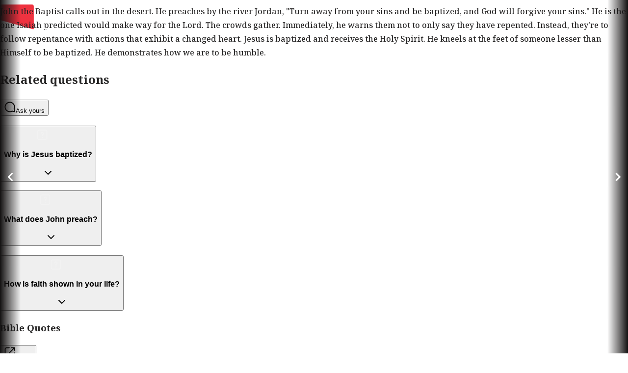

--- FILE ---
content_type: text/html; charset=utf-8
request_url: https://www.jesusfilm.org/watch/jesus.html/baptism-of-jesus-by-john/haitian-creole.html
body_size: 20570
content:
<!DOCTYPE html><html lang="ht" style="scroll-snap-type:y proximity"><head><meta charSet="utf-8" data-next-head=""/><meta name="viewport" content="minimum-scale=1, initial-scale=1, width=device-width" class="jsx-2012629876" data-next-head=""/><meta name="theme-color" content="#000" class="jsx-2012629876" data-next-head=""/><title data-next-head="">Baptism of Jesus by John | Jesus Film Project</title><meta name="robots" content="index,follow" data-next-head=""/><meta name="description" content="John the Baptist calls out in the desert." data-next-head=""/><meta name="twitter:card" content="summary_large_image" data-next-head=""/><meta name="twitter:site" content="@YourNextStepIs" data-next-head=""/><meta property="fb:app_id" content="1288932944949056" data-next-head=""/><meta property="og:title" content="Baptism of Jesus by John" data-next-head=""/><meta property="og:description" content="John the Baptist calls out in the desert." data-next-head=""/><meta property="og:url" content="https://www.jesusfilm.org/watch/watch/jesus.html/baptism-of-jesus-by-john/haitian-creole.html" data-next-head=""/><meta property="og:type" content="website" data-next-head=""/><meta property="og:image" content="https://imagedelivery.net/tMY86qEHFACTO8_0kAeRFA/1_jf6104-0-0.mobileCinematicHigh.jpg/f=jpg,w=1280,h=600,q=95" data-next-head=""/><meta property="og:image:alt" content="Baptism of Jesus by John" data-next-head=""/><meta property="og:image:type" content="image/jpeg" data-next-head=""/><meta property="og:image:width" content="1080" data-next-head=""/><meta property="og:image:height" content="600" data-next-head=""/><link rel="preconnect" href="https://fonts.googleapis.com"/><link rel="preconnect" href="https://fonts.gstatic.com"/><link rel="icon" href="/watch/assets/favicon-32.png" sizes="32x32"/><link rel="icon" href="/watch/assets/favicon-180.png" sizes="192x192"/><link rel="apple-touch-icon" href="/watch/assets/favicon-180.png"/><meta name="msapplication-TileImage" content="/watch/assets/favicon-180.png"/><meta name="language" content="Haitian Creole"/><meta name="emotion-insertion-point" content=""/><link rel="preload" href="/_next/static/media/30d74baa196fe88a-s.p.woff2" as="font" type="font/woff2" crossorigin="anonymous" data-next-font="size-adjust"/><link rel="preload" href="/_next/static/media/347877979a4d6f6c-s.p.woff2" as="font" type="font/woff2" crossorigin="anonymous" data-next-font="size-adjust"/><link rel="preload" href="/_next/static/media/8122cfe9f57bb4ae-s.p.woff2" as="font" type="font/woff2" crossorigin="anonymous" data-next-font="size-adjust"/><link rel="preload" href="/_next/static/media/6a78ec3a7bf414c9-s.p.woff2" as="font" type="font/woff2" crossorigin="anonymous" data-next-font="size-adjust"/><link rel="preload" href="/_next/static/media/df168bc1eb7518de-s.p.woff2" as="font" type="font/woff2" crossorigin="anonymous" data-next-font="size-adjust"/><link rel="preload" href="/_next/static/media/b26649a60dcb40d2-s.p.woff2" as="font" type="font/woff2" crossorigin="anonymous" data-next-font="size-adjust"/><link rel="preload" href="/_next/static/css/68a304c35222056e.css" as="style"/><link rel="preload" href="/_next/static/css/2d3d064c393f937b.css" as="style"/><link href="https://fonts.googleapis.com/css2?family=Montserrat:wght@600;800&amp;family=Open+Sans&amp;display=swap" rel="stylesheet"/><style data-emotion="css-global 17t7ak0">html{-webkit-font-smoothing:antialiased;-moz-osx-font-smoothing:grayscale;box-sizing:border-box;-webkit-text-size-adjust:100%;}*,*::before,*::after{box-sizing:inherit;}strong,b{font-weight:700;}body{margin:0;color:#252424;font-size:16px;font-weight:500;line-height:1.75;font-family:var(--font-noto-serif);background-color:#FFFFFF;}@media print{body{background-color:#fff;}}body::backdrop{background-color:#FFFFFF;}</style><style data-emotion="css jpjxlq 1mx8fum 1rlaka4 1xxsp7s i9gxme p304vq 1khfbo5 1jyk1vy q7mezt 1rf3w1g">.css-jpjxlq{display:flex;flex-direction:column;justify-content:space-between;width:100%;height:100%;overflow-x:clip;}.css-1mx8fum{width:100%;margin-left:auto;box-sizing:border-box;margin-right:auto;}.css-1mx8fum:not(.MuiContainer-disableGutters){padding-left:24px;padding-right:24px;}@media (min-width:568px) and (min-height:0px){.css-1mx8fum:not(.MuiContainer-disableGutters){padding-left:24px;padding-right:24px;}}.css-1rlaka4{display:inline-flex;align-items:center;justify-content:center;position:relative;box-sizing:border-box;-webkit-tap-highlight-color:transparent;background-color:transparent;outline:0;border:0;margin:0;border-radius:0;padding:0;cursor:pointer;user-select:none;vertical-align:middle;-moz-appearance:none;-webkit-appearance:none;text-decoration:none;color:inherit;text-align:center;flex:0 0 auto;font-size:1.5rem;padding:8px;border-radius:50%;color:rgba(0, 0, 0, 0.54);transition:background-color 150ms cubic-bezier(0.4, 0, 0.2, 1) 0ms;--IconButton-hoverBg:rgba(0, 0, 0, 0.04);}.css-1rlaka4::-moz-focus-inner{border-style:none;}.css-1rlaka4.Mui-disabled{pointer-events:none;cursor:default;}@media print{.css-1rlaka4{color-adjust:exact;}}.css-1rlaka4:hover{background-color:var(--IconButton-hoverBg);}@media (hover: none){.css-1rlaka4:hover{background-color:transparent;}}.css-1rlaka4.Mui-disabled{background-color:transparent;color:#AAACBB;}.css-1rlaka4.MuiIconButton-loading{color:transparent;}.css-1xxsp7s{user-select:none;width:1em;height:1em;display:inline-block;flex-shrink:0;transition:fill 200ms cubic-bezier(0.4, 0, 0.2, 1) 0ms;fill:currentColor;font-size:1.5rem;color:#ffffff;}.css-i9gxme{flex-grow:1;}.css-p304vq{display:flex;flex-direction:column;justify-content:center;align-items:center;position:absolute;z-index:1;color:#FFFFFF;cursor:pointer;top:0;bottom:0;left:0;transition:opacity 0.2s ease-out;width:42px;background:linear-gradient(270deg, rgba(19, 17, 17, 0) 0%, rgba(19, 17, 17, 1) 100%);}@media (min-width:0px) and (min-height:0px){.css-p304vq{opacity:0;}}@media (min-width:1200px) and (min-height:600px){.css-p304vq{opacity:1;}}.css-p304vq.swiper-button-disabled{opacity:0;cursor:auto;pointer-events:none;}.css-1khfbo5{user-select:none;width:1em;height:1em;display:inline-block;flex-shrink:0;transition:fill 200ms cubic-bezier(0.4, 0, 0.2, 1) 0ms;fill:currentColor;font-size:2.1875rem;}.css-1jyk1vy{display:flex;flex-direction:column;justify-content:center;align-items:center;position:absolute;z-index:1;color:#FFFFFF;cursor:pointer;top:0;bottom:0;right:0;transition:opacity 0.2s ease-out;width:42px;background:linear-gradient(90deg, rgba(19, 17, 17, 0) 0%, rgba(19, 17, 17, 1) 100%);}@media (min-width:0px) and (min-height:0px){.css-1jyk1vy{opacity:0;}}@media (min-width:1200px) and (min-height:600px){.css-1jyk1vy{opacity:1;}}.css-1jyk1vy.swiper-button-disabled{opacity:0;cursor:auto;pointer-events:none;}.css-q7mezt{user-select:none;width:1em;height:1em;display:inline-block;flex-shrink:0;transition:fill 200ms cubic-bezier(0.4, 0, 0.2, 1) 0ms;fill:currentColor;font-size:1.5rem;}.css-1rf3w1g{user-select:none;width:1em;height:1em;display:inline-block;flex-shrink:0;transition:fill 200ms cubic-bezier(0.4, 0, 0.2, 1) 0ms;fill:currentColor;font-size:1.5rem;opacity:0.2;margin-right:24px;margin-top:4px;color:#fff;}</style><link rel="stylesheet" href="/_next/static/css/68a304c35222056e.css" data-n-g=""/><link rel="stylesheet" href="/_next/static/css/2d3d064c393f937b.css" data-n-p=""/><noscript data-n-css=""></noscript><script defer="" noModule="" src="/_next/static/chunks/polyfills-42372ed130431b0a.js"></script><script src="/_next/static/chunks/webpack-6872e89872fe6323.js" defer=""></script><script src="/_next/static/chunks/framework-2b7f6ea388eab5f0.js" defer=""></script><script src="/_next/static/chunks/main-5f220f43061ab42a.js" defer=""></script><script src="/_next/static/chunks/pages/_app-d43a606358b8fe22.js" defer=""></script><script src="/_next/static/chunks/84281aa7-c346f36825326873.js" defer=""></script><script src="/_next/static/chunks/3892-e734570776eab180.js" defer=""></script><script src="/_next/static/chunks/9524-8ad89271f6827be5.js" defer=""></script><script src="/_next/static/chunks/3746-a8df84b429570327.js" defer=""></script><script src="/_next/static/chunks/298-55b86aec59a0ee16.js" defer=""></script><script src="/_next/static/chunks/1876-1a33c64be9a09758.js" defer=""></script><script src="/_next/static/chunks/7114-1f17a05aad972372.js" defer=""></script><script src="/_next/static/chunks/7655-5c0c01a02735f157.js" defer=""></script><script src="/_next/static/chunks/8104-0b338ce2cdd9ad02.js" defer=""></script><script src="/_next/static/chunks/7126-a59fa180a673b573.js" defer=""></script><script src="/_next/static/chunks/9716-dacfc43c74265277.js" defer=""></script><script src="/_next/static/chunks/9096-05502c3374a47453.js" defer=""></script><script src="/_next/static/chunks/663-39c32383421ab3af.js" defer=""></script><script src="/_next/static/chunks/2319-25cd0f4ac3673fac.js" defer=""></script><script src="/_next/static/chunks/9919-0460cb4f4508b96d.js" defer=""></script><script src="/_next/static/chunks/2252-91d58db4accc80a8.js" defer=""></script><script src="/_next/static/chunks/2263-2ae8df43019e5ea7.js" defer=""></script><script src="/_next/static/chunks/NewContentPage-299db1e6c72742dd.js" defer=""></script><script src="/_next/static/chunks/pages/watch/%5Bpart1%5D/%5Bpart2%5D/%5Bpart3%5D-1421d6b332f4785c.js" defer=""></script><script src="/_next/static/AXn1q3xm6ZynazPnQmkE0/_buildManifest.js" defer=""></script><script src="/_next/static/AXn1q3xm6ZynazPnQmkE0/_ssgManifest.js" defer=""></script><style id="__jsx-2012629876">:root{--font-noto-serif:'Noto Serif', 'Noto Serif Fallback';--font-apercu-pro:'apercuPro', 'apercuPro Fallback'}</style></head><body style="margin:0"><div id="__next"><div style="height:100vh"><div class="MuiStack-root css-jpjxlq"><div class="MuiContainer-root MuiContainer-disableGutters css-1mx8fum"><div class="h-[90svh] md:h-[80svh] relative z-[1] flex w-full items-end bg-[#131111] transition-all duration-300 ease-out" data-testid="ContentHero"><div data-testid="ContentHeader" class="absolute top-0 right-0 left-0 z-[99] mx-auto flex h-[100px] w-full max-w-[1920px] flex-row items-center justify-between px-4 transition-opacity duration-[225ms] sm:px-6 md:px-8 lg:h-[200px] lg:px-10 xl:px-12 opacity-100 delay-0"><a href="/watch/haitian-creole.html"><img alt="JesusFilm Project" loading="lazy" width="70" height="70" decoding="async" data-nimg="1" class="max-w-[50px] lg:max-w-[70px]" style="color:transparent" src="/watch/assets/jesusfilm-sign.svg"/></a><button class="MuiButtonBase-root MuiIconButton-root MuiIconButton-sizeMedium css-1rlaka4" tabindex="0" type="button"><svg class="MuiSvgIcon-root MuiSvgIcon-fontSizeMedium css-1xxsp7s" focusable="false" aria-hidden="true" viewBox="0 0 24 24"><path d="M11.99 2C6.47 2 2 6.48 2 12s4.47 10 9.99 10C17.52 22 22 17.52 22 12S17.52 2 11.99 2m6.93 6h-2.95c-.32-1.25-.78-2.45-1.38-3.56 1.84.63 3.37 1.91 4.33 3.56M12 4.04c.83 1.2 1.48 2.53 1.91 3.96h-3.82c.43-1.43 1.08-2.76 1.91-3.96M4.26 14C4.1 13.36 4 12.69 4 12s.1-1.36.26-2h3.38c-.08.66-.14 1.32-.14 2s.06 1.34.14 2zm.82 2h2.95c.32 1.25.78 2.45 1.38 3.56-1.84-.63-3.37-1.9-4.33-3.56m2.95-8H5.08c.96-1.66 2.49-2.93 4.33-3.56C8.81 5.55 8.35 6.75 8.03 8M12 19.96c-.83-1.2-1.48-2.53-1.91-3.96h3.82c-.43 1.43-1.08 2.76-1.91 3.96M14.34 14H9.66c-.09-.66-.16-1.32-.16-2s.07-1.35.16-2h4.68c.09.65.16 1.32.16 2s-.07 1.34-.16 2m.25 5.56c.6-1.11 1.06-2.31 1.38-3.56h2.95c-.96 1.65-2.49 2.93-4.33 3.56M16.36 14c.08-.66.14-1.32.14-2s-.06-1.34-.14-2h3.38c.16.64.26 1.31.26 2s-.1 1.36-.26 2z"></path></svg></button></div><div class="vjs-hide-loading-spinners fixed top-0 right-0 left-0 z-0 mx-auto [body[style*=&#x27;padding-right&#x27;]_&amp;]:right-[15px] h-[90%] max-w-[1920px] md:h-[80%]" data-testid="ContentHeroVideoContainer"><video data-testid="ContentHeroVideo" class="vjs [&amp;_.vjs-tech]:object-contain [&amp;_.vjs-tech]:md:object-cover" style="position:absolute;top:0;left:0;width:100%;height:100%" playsInline=""></video></div><div data-testid="ContainerHeroTitleContainer" class="relative mx-auto flex w-full max-w-[1920px] flex-col pb-4 sm:flex-row"><div class="pointer-events-none absolute top-0 right-0 left-0 block h-full w-full md:hidden" style="backdrop-filter:brightness(.6) blur(40px);mask-image:linear-gradient(0deg, rgba(2,0,36,1) 46%, rgba(2,0,36,1) 53%, rgba(0,0,0,0) 100%)"></div></div></div></div><div class="MuiBox-root css-i9gxme"><div class="relative bg-[#131111] font-sans text-white" data-testid="ContentPage" style="min-height:100svh"><div class="sticky top-0 z-[1] mx-auto h-screen max-w-[1920px] bg-black/10" data-testid="ContentPageBlurFilter" style="backdrop-filter:brightness(.6) blur(40px)"></div><div class="mx-auto max-w-[1920px] overflow-hidden" data-testid="ContentPageContainer" style="margin-top:-100vh"><div class="relative z-2 mx-auto flex w-full max-w-[1920px] px-4 pt-7 sm:px-6 md:px-8 lg:px-10 xl:px-12" data-testid="NewVideoContentHeader"><div class="w-full"><div class="flex flex-row items-center justify-between" data-testid="VideoHeading"><div class="flex flex-row items-center space-x-4"><a class="text-primary text-sm tracking-wider uppercase no-underline" href="/watch/jesus/haitian-creole">JESUS</a><p class="hidden text-sm font-bold tracking-wider text-[#bbbcbc] uppercase xl:block">•</p><p class="hidden text-sm tracking-wider text-[#bbbcbc] uppercase xl:block"><div class="bg-text-secondary animate-pulse rounded-lg " style="width:100px;height:20px"></div></p></div><a href="/watch/jesus/haitian-creole"><button class="hidden cursor-pointer rounded-md border border-[#bbbcbc] px-2 py-1 text-sm font-bold text-[#bbbcbc] xl:block">Watch Full Film</button></a><p data-testid="container-progress-short" class="block text-xs tracking-wider text-[#bbbcbc] uppercase xl:hidden"><div class="bg-text-secondary animate-pulse rounded-lg " style="width:100px;height:20px"></div></p></div></div></div><div data-testid="VideoCarousel" class="relative my-7"><div class="swiper" data-testid="VideoCarouselSwiper" draggable="true"><div class="swiper-wrapper"><div class="swiper-slide max-w-[200px]"><div class="bg-text-secondary animate-pulse rounded-lg " style="width:200px;height:240px"></div></div><div class="swiper-slide max-w-[200px]"><div class="bg-text-secondary animate-pulse rounded-lg " style="width:200px;height:240px"></div></div><div class="swiper-slide max-w-[200px]"><div class="bg-text-secondary animate-pulse rounded-lg " style="width:200px;height:240px"></div></div><div class="swiper-slide max-w-[200px]"><div class="bg-text-secondary animate-pulse rounded-lg " style="width:200px;height:240px"></div></div><div class="swiper-slide max-w-[200px]"><div class="bg-text-secondary animate-pulse rounded-lg " style="width:200px;height:240px"></div></div><div class="swiper-slide max-w-[200px]"><div class="bg-text-secondary animate-pulse rounded-lg " style="width:200px;height:240px"></div></div><div class="swiper-slide max-w-[200px]"><div class="bg-text-secondary animate-pulse rounded-lg " style="width:200px;height:240px"></div></div><div class="swiper-slide max-w-[200px]"><div class="bg-text-secondary animate-pulse rounded-lg " style="width:200px;height:240px"></div></div><div class="swiper-slide max-w-[200px]"><div class="bg-text-secondary animate-pulse rounded-lg " style="width:200px;height:240px"></div></div><div class="swiper-slide max-w-[200px]"><div class="bg-text-secondary animate-pulse rounded-lg " style="width:200px;height:240px"></div></div><div class="swiper-slide max-w-[200px]"><div class="bg-text-secondary animate-pulse rounded-lg " style="width:200px;height:240px"></div></div></div><div class="swiper-pagination"></div></div><div class="MuiStack-root css-p304vq" data-testid="NavButton"><svg class="MuiSvgIcon-root MuiSvgIcon-fontSizeLarge css-1khfbo5" focusable="false" aria-hidden="true" viewBox="0 0 24 24" data-testid="NavigateBeforeIcon"><path d="M15.41 7.41 14 6l-6 6 6 6 1.41-1.41L10.83 12z"></path></svg></div><div class="MuiStack-root css-1jyk1vy" data-testid="NavButton"><svg class="MuiSvgIcon-root MuiSvgIcon-fontSizeLarge css-1khfbo5" focusable="false" aria-hidden="true" viewBox="0 0 24 24" data-testid="NavigateNextIcon"><path d="M10 6 8.59 7.41 13.17 12l-4.58 4.59L10 18l6-6z"></path></svg></div></div><div data-testid="ContentPageContent" class="z-10 mx-auto flex w-full max-w-[1920px] flex-col gap-20 px-4 py-20 sm:px-6 md:px-8 lg:px-10 xl:px-12"><div class="z-10 grid grid-cols-1 gap-20 xl:grid-cols-[3fr_2fr]"><div data-testid="ContentMetadata" class="relative z-10 pt-4"><div class="flex flex-col gap-3"><div class="flex flex-col justify-between gap-2 md:flex-row md:gap-0"><div><h4 class="text-sm font-semibold tracking-wider text-red-100/70 uppercase xl:text-base 2xl:text-lg">Chapter</h4><h1 class="mb-0 text-2xl font-bold xl:text-3xl 2xl:text-4xl">Baptism of Jesus by John</h1></div><button class="inline-flex max-h-10 cursor-pointer items-center gap-2 rounded-full bg-white px-4 py-2 text-sm font-bold tracking-wider text-gray-900 uppercase transition-colors duration-200 hover:bg-[#cb333b] hover:text-white"><svg class="MuiSvgIcon-root MuiSvgIcon-fontSizeMedium h-4 w-4 css-q7mezt" focusable="false" aria-hidden="true" viewBox="0 0 24 24"><path fill-rule="evenodd" clip-rule="evenodd" d="M12.001 1.957a1 1 0 0 1 1 1v9.662l3.11-2.97a1 1 0 0 1 1.381 1.446l-4.8 4.585a1 1 0 0 1-1.382 0l-4.8-4.585a1 1 0 0 1 1.382-1.446l3.11 2.97V2.957a1 1 0 0 1 1-1Zm8.4 12.263a1 1 0 0 1 1 1v3.706c0 .824-.325 1.616-.906 2.202-.58.585-1.37.916-2.195.916H5.7c-.825 0-1.614-.33-2.195-.916a3.127 3.127 0 0 1-.905-2.202V15.22a1 1 0 1 1 2 0v3.706c0 .3.118.584.325.793.207.209.486.325.775.325h12.6c.29 0 .568-.116.775-.325.207-.209.325-.494.325-.793V15.22a1 1 0 0 1 1-1Z"></path></svg>Download</button></div><p class="mt-2 text-lg leading-relaxed text-stone-200/80 xl:text-xl"><span class="font-bold text-white">John the Baptist</span> calls out in the desert. He preaches by the river Jordan, &quot;Turn away from your sins and be baptized, and God will forgive your sins.&quot; He is the one Isaiah predicted would make way for the Lord. The crowds gather. Immediately, he warns them not to only say they have repented. Instead, they&#x27;re to follow repentance with actions that exhibit a changed heart.

Jesus is baptized and receives the Holy Spirit. He kneels at the feet of someone lesser than Himself to be baptized. He demonstrates how we are to be humble.</p></div></div><div data-testid="ContentDiscussionQuestions"><div class="pt-4"><div class="mb-6 flex flex-wrap items-center justify-between gap-2 px-2"><h2 class="text-sm font-semibold tracking-wider text-red-100/70 uppercase xl:text-base 2xl:text-lg">Related questions</h2><a href="https://issuesiface.com/talk?utm_source=jesusfilm-watch" target="_blank" rel="noopener noreferrer"><button data-testid="AskQuestionButton" aria-label="Ask a question" tabindex="0" class="inline-flex cursor-pointer items-center gap-2 rounded-full bg-white px-4 py-2 text-xs font-bold tracking-wider text-gray-900 uppercase transition-colors duration-200 hover:bg-[#cb333b] hover:text-white"><svg class="MuiSvgIcon-root MuiSvgIcon-fontSizeMedium h-4 w-4 css-q7mezt" focusable="false" aria-hidden="true" viewBox="0 0 24 24"><path fill-rule="evenodd" clip-rule="evenodd" d="M12 3.4a8.6 8.6 0 1 0 4.2 16.1c.2-.1.5-.2.7-.1l3.5.9-.6-4.3v-.5c.5-1 .8-2.3.8-3.5 0-4.7-3.9-8.6-8.6-8.6ZM1.4 12a10.6 10.6 0 1 1 20.4 4l.8 5.5a1 1 0 0 1-1.2 1l-4.6-1A10.6 10.6 0 0 1 1.4 12Z"></path></svg>Ask yours</button></a></div><div class="relative"><div data-slot="accordion" class="w-full" data-orientation="vertical"><div data-state="closed" data-orientation="vertical" data-slot="accordion-item" class="last:border-b-0 border-0"><h3 data-orientation="vertical" data-state="closed" class="flex"><button type="button" aria-controls="radix-_R_mjql9l96_" aria-expanded="false" data-state="closed" data-orientation="vertical" id="radix-_R_6jql9l96_" data-slot="accordion-trigger" class="focus-visible:border-ring focus-visible:ring-ring/50 flex flex-1 items-start justify-between gap-4 py-4 text-left text-sm font-medium transition-all outline-none focus-visible:ring-[3px] disabled:pointer-events-none disabled:opacity-50 [&amp;[data-state=open]&gt;svg]:rotate-180 rounded-lg px-7 hover:bg-white/10 hover:no-underline [&amp;&gt;svg]:text-white" data-radix-collection-item=""><div class="flex items-start text-left"><svg class="MuiSvgIcon-root MuiSvgIcon-fontSizeMedium css-1rf3w1g" focusable="false" aria-hidden="true" viewBox="0 0 24 24"><path fill-rule="evenodd" clip-rule="evenodd" d="M6 3.4A2.6 2.6 0 0 0 3.4 6v12A2.6 2.6 0 0 0 6 20.6h12a2.6 2.6 0 0 0 2.6-2.6V6A2.6 2.6 0 0 0 18 3.4H6ZM1.4 6A4.6 4.6 0 0 1 6 1.4h12A4.6 4.6 0 0 1 22.6 6v12a4.6 4.6 0 0 1-4.6 4.6H6A4.6 4.6 0 0 1 1.4 18V6Zm10.601 1.6c-.756 0-1.4.63-1.4 1.446a1 1 0 0 1-2 0c0-1.885 1.505-3.446 3.4-3.446s3.4 1.56 3.4 3.446a3.444 3.444 0 0 1-2.4 3.294l-.001.781a1 1 0 1 1-2 0v-1.153l.001-.478a1 1 0 0 1 1-.999c.756 0 1.4-.63 1.4-1.445 0-.816-.644-1.446-1.4-1.446ZM12 15.8a1 1 0 0 1 1 1v.043a1 1 0 1 1-2 0V16.8a1 1 0 0 1 1-1Z"></path></svg><h3 class="text-md leading-[1.6] font-semibold text-stone-100 sm:pr-4 md:text-lg md:text-balance">Why is Jesus baptized?</h3></div><svg xmlns="http://www.w3.org/2000/svg" width="24" height="24" viewBox="0 0 24 24" fill="none" stroke="currentColor" stroke-width="2" stroke-linecap="round" stroke-linejoin="round" class="lucide lucide-chevron-down text-muted-foreground pointer-events-none size-4 shrink-0 translate-y-0.5 transition-transform duration-200" aria-hidden="true"><path d="m6 9 6 6 6-6"></path></svg></button></h3><div data-state="closed" id="radix-_R_mjql9l96_" hidden="" role="region" aria-labelledby="radix-_R_6jql9l96_" data-orientation="vertical" data-slot="accordion-content" class="data-[state=closed]:animate-accordion-up data-[state=open]:animate-accordion-down overflow-hidden text-sm" style="--radix-accordion-content-height:var(--radix-collapsible-content-height);--radix-accordion-content-width:var(--radix-collapsible-content-width)"></div></div><div data-state="closed" data-orientation="vertical" data-slot="accordion-item" class="last:border-b-0 border-0"><h3 data-orientation="vertical" data-state="closed" class="flex"><button type="button" aria-controls="radix-_R_qjql9l96_" aria-expanded="false" data-state="closed" data-orientation="vertical" id="radix-_R_ajql9l96_" data-slot="accordion-trigger" class="focus-visible:border-ring focus-visible:ring-ring/50 flex flex-1 items-start justify-between gap-4 py-4 text-left text-sm font-medium transition-all outline-none focus-visible:ring-[3px] disabled:pointer-events-none disabled:opacity-50 [&amp;[data-state=open]&gt;svg]:rotate-180 rounded-lg px-7 hover:bg-white/10 hover:no-underline [&amp;&gt;svg]:text-white" data-radix-collection-item=""><div class="flex items-start text-left"><svg class="MuiSvgIcon-root MuiSvgIcon-fontSizeMedium css-1rf3w1g" focusable="false" aria-hidden="true" viewBox="0 0 24 24"><path fill-rule="evenodd" clip-rule="evenodd" d="M6 3.4A2.6 2.6 0 0 0 3.4 6v12A2.6 2.6 0 0 0 6 20.6h12a2.6 2.6 0 0 0 2.6-2.6V6A2.6 2.6 0 0 0 18 3.4H6ZM1.4 6A4.6 4.6 0 0 1 6 1.4h12A4.6 4.6 0 0 1 22.6 6v12a4.6 4.6 0 0 1-4.6 4.6H6A4.6 4.6 0 0 1 1.4 18V6Zm10.601 1.6c-.756 0-1.4.63-1.4 1.446a1 1 0 0 1-2 0c0-1.885 1.505-3.446 3.4-3.446s3.4 1.56 3.4 3.446a3.444 3.444 0 0 1-2.4 3.294l-.001.781a1 1 0 1 1-2 0v-1.153l.001-.478a1 1 0 0 1 1-.999c.756 0 1.4-.63 1.4-1.445 0-.816-.644-1.446-1.4-1.446ZM12 15.8a1 1 0 0 1 1 1v.043a1 1 0 1 1-2 0V16.8a1 1 0 0 1 1-1Z"></path></svg><h3 class="text-md leading-[1.6] font-semibold text-stone-100 sm:pr-4 md:text-lg md:text-balance">What does John preach?</h3></div><svg xmlns="http://www.w3.org/2000/svg" width="24" height="24" viewBox="0 0 24 24" fill="none" stroke="currentColor" stroke-width="2" stroke-linecap="round" stroke-linejoin="round" class="lucide lucide-chevron-down text-muted-foreground pointer-events-none size-4 shrink-0 translate-y-0.5 transition-transform duration-200" aria-hidden="true"><path d="m6 9 6 6 6-6"></path></svg></button></h3><div data-state="closed" id="radix-_R_qjql9l96_" hidden="" role="region" aria-labelledby="radix-_R_ajql9l96_" data-orientation="vertical" data-slot="accordion-content" class="data-[state=closed]:animate-accordion-up data-[state=open]:animate-accordion-down overflow-hidden text-sm" style="--radix-accordion-content-height:var(--radix-collapsible-content-height);--radix-accordion-content-width:var(--radix-collapsible-content-width)"></div></div><div data-state="closed" data-orientation="vertical" data-slot="accordion-item" class="last:border-b-0 border-0"><h3 data-orientation="vertical" data-state="closed" class="flex"><button type="button" aria-controls="radix-_R_ujql9l96_" aria-expanded="false" data-state="closed" data-orientation="vertical" id="radix-_R_ejql9l96_" data-slot="accordion-trigger" class="focus-visible:border-ring focus-visible:ring-ring/50 flex flex-1 items-start justify-between gap-4 py-4 text-left text-sm font-medium transition-all outline-none focus-visible:ring-[3px] disabled:pointer-events-none disabled:opacity-50 [&amp;[data-state=open]&gt;svg]:rotate-180 rounded-lg px-7 hover:bg-white/10 hover:no-underline [&amp;&gt;svg]:text-white" data-radix-collection-item=""><div class="flex items-start text-left"><svg class="MuiSvgIcon-root MuiSvgIcon-fontSizeMedium css-1rf3w1g" focusable="false" aria-hidden="true" viewBox="0 0 24 24"><path fill-rule="evenodd" clip-rule="evenodd" d="M6 3.4A2.6 2.6 0 0 0 3.4 6v12A2.6 2.6 0 0 0 6 20.6h12a2.6 2.6 0 0 0 2.6-2.6V6A2.6 2.6 0 0 0 18 3.4H6ZM1.4 6A4.6 4.6 0 0 1 6 1.4h12A4.6 4.6 0 0 1 22.6 6v12a4.6 4.6 0 0 1-4.6 4.6H6A4.6 4.6 0 0 1 1.4 18V6Zm10.601 1.6c-.756 0-1.4.63-1.4 1.446a1 1 0 0 1-2 0c0-1.885 1.505-3.446 3.4-3.446s3.4 1.56 3.4 3.446a3.444 3.444 0 0 1-2.4 3.294l-.001.781a1 1 0 1 1-2 0v-1.153l.001-.478a1 1 0 0 1 1-.999c.756 0 1.4-.63 1.4-1.445 0-.816-.644-1.446-1.4-1.446ZM12 15.8a1 1 0 0 1 1 1v.043a1 1 0 1 1-2 0V16.8a1 1 0 0 1 1-1Z"></path></svg><h3 class="text-md leading-[1.6] font-semibold text-stone-100 sm:pr-4 md:text-lg md:text-balance">How is faith shown in your life?</h3></div><svg xmlns="http://www.w3.org/2000/svg" width="24" height="24" viewBox="0 0 24 24" fill="none" stroke="currentColor" stroke-width="2" stroke-linecap="round" stroke-linejoin="round" class="lucide lucide-chevron-down text-muted-foreground pointer-events-none size-4 shrink-0 translate-y-0.5 transition-transform duration-200" aria-hidden="true"><path d="m6 9 6 6 6-6"></path></svg></button></h3><div data-state="closed" id="radix-_R_ujql9l96_" hidden="" role="region" aria-labelledby="radix-_R_ejql9l96_" data-orientation="vertical" data-slot="accordion-content" class="data-[state=closed]:animate-accordion-up data-[state=open]:animate-accordion-down overflow-hidden text-sm" style="--radix-accordion-content-height:var(--radix-collapsible-content-height);--radix-accordion-content-width:var(--radix-collapsible-content-width)"></div></div></div></div></div></div></div><div class="z-10 flex flex-row justify-between gap-2"><h3 class="text-sm font-semibold tracking-wider text-red-100/70 uppercase xl:text-base 2xl:text-lg">Bible Quotes</h3><div class="flex flex-row gap-2"><button class="inline-flex cursor-pointer items-center gap-2 rounded-full bg-white px-4 py-2 text-sm font-bold tracking-wider text-gray-900 uppercase transition-colors duration-200 hover:bg-[#cb333b] hover:text-white"><svg class="MuiSvgIcon-root MuiSvgIcon-fontSizeMedium h-4 w-4 css-q7mezt" focusable="false" aria-hidden="true" viewBox="0 0 24 24"><path fill-rule="evenodd" clip-rule="evenodd" d="M19.186 3.4H15.6a1 1 0 0 1 0-2h6a1 1 0 0 1 1 1v5.4a1 1 0 1 1-2 0V4.815l-8.494 8.493a1 1 0 0 1-1.414-1.414l8.494-8.492ZM6 3.4A2.6 2.6 0 0 0 3.4 6v12A2.6 2.6 0 0 0 6 20.6h12a2.6 2.6 0 0 0 2.6-2.6v-4.8a1 1 0 1 1 2 0V18a4.6 4.6 0 0 1-4.6 4.6H6A4.6 4.6 0 0 1 1.4 18V6A4.6 4.6 0 0 1 6 1.4h4.8a1 1 0 1 1 0 2H6Z"></path></svg>Share</button></div></div><div class="z-10 flex flex-row gap-2" data-testid="BibleCitations"><div class="swiper w-full"><div class="swiper-wrapper"><div class="swiper-slide max-w-[400px]"><div class="relative flex h-[400px] w-[400px] flex-col justify-end overflow-hidden rounded-lg border border-white/10 bg-black/10" style="background-color:#1A1815"><img alt="Bible Citation" loading="lazy" decoding="async" data-nimg="fill" class="absolute top-0 overflow-hidden rounded-lg [mask-image:linear-gradient(to_bottom,rgba(0,0,0,1)_20%,transparent_100%)] [mask-size:cover] object-cover" style="position:absolute;height:100%;width:100%;left:0;top:0;right:0;bottom:0;color:transparent" sizes="(max-width: 768px) 100vw, (max-width: 1200px) 50vw, 33vw" srcSet="/_next/image?url=https%3A%2F%2Fimages.unsplash.com%2Fphoto-1480869799327-03916a613b29%3Fq%3D80%26w%3D1632%26auto%3Dformat%26fit%3Dcrop%26ixlib%3Drb-4.1.0%26ixid%3DM3wxMjA3fDB8MHxwaG90by1wYWdlfHx8fGVufDB8fHx8fA%253D%253D&amp;w=256&amp;q=75 256w, /_next/image?url=https%3A%2F%2Fimages.unsplash.com%2Fphoto-1480869799327-03916a613b29%3Fq%3D80%26w%3D1632%26auto%3Dformat%26fit%3Dcrop%26ixlib%3Drb-4.1.0%26ixid%3DM3wxMjA3fDB8MHxwaG90by1wYWdlfHx8fGVufDB8fHx8fA%253D%253D&amp;w=384&amp;q=75 384w, /_next/image?url=https%3A%2F%2Fimages.unsplash.com%2Fphoto-1480869799327-03916a613b29%3Fq%3D80%26w%3D1632%26auto%3Dformat%26fit%3Dcrop%26ixlib%3Drb-4.1.0%26ixid%3DM3wxMjA3fDB8MHxwaG90by1wYWdlfHx8fGVufDB8fHx8fA%253D%253D&amp;w=640&amp;q=75 640w, /_next/image?url=https%3A%2F%2Fimages.unsplash.com%2Fphoto-1480869799327-03916a613b29%3Fq%3D80%26w%3D1632%26auto%3Dformat%26fit%3Dcrop%26ixlib%3Drb-4.1.0%26ixid%3DM3wxMjA3fDB8MHxwaG90by1wYWdlfHx8fGVufDB8fHx8fA%253D%253D&amp;w=750&amp;q=75 750w, /_next/image?url=https%3A%2F%2Fimages.unsplash.com%2Fphoto-1480869799327-03916a613b29%3Fq%3D80%26w%3D1632%26auto%3Dformat%26fit%3Dcrop%26ixlib%3Drb-4.1.0%26ixid%3DM3wxMjA3fDB8MHxwaG90by1wYWdlfHx8fGVufDB8fHx8fA%253D%253D&amp;w=828&amp;q=75 828w, /_next/image?url=https%3A%2F%2Fimages.unsplash.com%2Fphoto-1480869799327-03916a613b29%3Fq%3D80%26w%3D1632%26auto%3Dformat%26fit%3Dcrop%26ixlib%3Drb-4.1.0%26ixid%3DM3wxMjA3fDB8MHxwaG90by1wYWdlfHx8fGVufDB8fHx8fA%253D%253D&amp;w=1080&amp;q=75 1080w, /_next/image?url=https%3A%2F%2Fimages.unsplash.com%2Fphoto-1480869799327-03916a613b29%3Fq%3D80%26w%3D1632%26auto%3Dformat%26fit%3Dcrop%26ixlib%3Drb-4.1.0%26ixid%3DM3wxMjA3fDB8MHxwaG90by1wYWdlfHx8fGVufDB8fHx8fA%253D%253D&amp;w=1200&amp;q=75 1200w, /_next/image?url=https%3A%2F%2Fimages.unsplash.com%2Fphoto-1480869799327-03916a613b29%3Fq%3D80%26w%3D1632%26auto%3Dformat%26fit%3Dcrop%26ixlib%3Drb-4.1.0%26ixid%3DM3wxMjA3fDB8MHxwaG90by1wYWdlfHx8fGVufDB8fHx8fA%253D%253D&amp;w=1920&amp;q=75 1920w, /_next/image?url=https%3A%2F%2Fimages.unsplash.com%2Fphoto-1480869799327-03916a613b29%3Fq%3D80%26w%3D1632%26auto%3Dformat%26fit%3Dcrop%26ixlib%3Drb-4.1.0%26ixid%3DM3wxMjA3fDB8MHxwaG90by1wYWdlfHx8fGVufDB8fHx8fA%253D%253D&amp;w=2048&amp;q=75 2048w, /_next/image?url=https%3A%2F%2Fimages.unsplash.com%2Fphoto-1480869799327-03916a613b29%3Fq%3D80%26w%3D1632%26auto%3Dformat%26fit%3Dcrop%26ixlib%3Drb-4.1.0%26ixid%3DM3wxMjA3fDB8MHxwaG90by1wYWdlfHx8fGVufDB8fHx8fA%253D%253D&amp;w=3840&amp;q=75 3840w" src="/_next/image?url=https%3A%2F%2Fimages.unsplash.com%2Fphoto-1480869799327-03916a613b29%3Fq%3D80%26w%3D1632%26auto%3Dformat%26fit%3Dcrop%26ixlib%3Drb-4.1.0%26ixid%3DM3wxMjA3fDB8MHxwaG90by1wYWdlfHx8fGVufDB8fHx8fA%253D%253D&amp;w=3840&amp;q=75"/><div class="z-10 p-8"><span class="relative text-xs font-bold tracking-wider text-white/80 uppercase">Luke 3:1-17</span><a href="https://www.biblegateway.com/passage/?search=Luke%203%3A1-17&amp;version=NIV" target="_blank" rel="noopener noreferrer" class="relative mt-4 block text-sm text-white/80 underline transition-colors duration-200 hover:text-white">Read more...</a></div></div></div><div class="swiper-slide max-w-[400px]"><div class="relative flex h-[400px] w-[400px] flex-col justify-end overflow-hidden rounded-lg border border-white/10 bg-black/10" style="background-color:#1A1815"><img alt="Bible Citation" loading="lazy" decoding="async" data-nimg="fill" class="absolute top-0 overflow-hidden rounded-lg [mask-image:linear-gradient(to_bottom,rgba(0,0,0,1)_20%,transparent_100%)] [mask-size:cover] object-cover" style="position:absolute;height:100%;width:100%;left:0;top:0;right:0;bottom:0;color:transparent" sizes="(max-width: 768px) 100vw, (max-width: 1200px) 50vw, 33vw" srcSet="/_next/image?url=https%3A%2F%2Fimages.unsplash.com%2F16%2Funsplash_526360a842e20_1.JPG%3Fq%3D80%26w%3D1887%26auto%3Dformat%26fit%3Dcrop%26ixlib%3Drb-4.1.0%26ixid%3DM3wxMjA3fDB8MHxwaG90by1wYWdlfHx8fGVufDB8fHx8fA%253D%253D&amp;w=256&amp;q=75 256w, /_next/image?url=https%3A%2F%2Fimages.unsplash.com%2F16%2Funsplash_526360a842e20_1.JPG%3Fq%3D80%26w%3D1887%26auto%3Dformat%26fit%3Dcrop%26ixlib%3Drb-4.1.0%26ixid%3DM3wxMjA3fDB8MHxwaG90by1wYWdlfHx8fGVufDB8fHx8fA%253D%253D&amp;w=384&amp;q=75 384w, /_next/image?url=https%3A%2F%2Fimages.unsplash.com%2F16%2Funsplash_526360a842e20_1.JPG%3Fq%3D80%26w%3D1887%26auto%3Dformat%26fit%3Dcrop%26ixlib%3Drb-4.1.0%26ixid%3DM3wxMjA3fDB8MHxwaG90by1wYWdlfHx8fGVufDB8fHx8fA%253D%253D&amp;w=640&amp;q=75 640w, /_next/image?url=https%3A%2F%2Fimages.unsplash.com%2F16%2Funsplash_526360a842e20_1.JPG%3Fq%3D80%26w%3D1887%26auto%3Dformat%26fit%3Dcrop%26ixlib%3Drb-4.1.0%26ixid%3DM3wxMjA3fDB8MHxwaG90by1wYWdlfHx8fGVufDB8fHx8fA%253D%253D&amp;w=750&amp;q=75 750w, /_next/image?url=https%3A%2F%2Fimages.unsplash.com%2F16%2Funsplash_526360a842e20_1.JPG%3Fq%3D80%26w%3D1887%26auto%3Dformat%26fit%3Dcrop%26ixlib%3Drb-4.1.0%26ixid%3DM3wxMjA3fDB8MHxwaG90by1wYWdlfHx8fGVufDB8fHx8fA%253D%253D&amp;w=828&amp;q=75 828w, /_next/image?url=https%3A%2F%2Fimages.unsplash.com%2F16%2Funsplash_526360a842e20_1.JPG%3Fq%3D80%26w%3D1887%26auto%3Dformat%26fit%3Dcrop%26ixlib%3Drb-4.1.0%26ixid%3DM3wxMjA3fDB8MHxwaG90by1wYWdlfHx8fGVufDB8fHx8fA%253D%253D&amp;w=1080&amp;q=75 1080w, /_next/image?url=https%3A%2F%2Fimages.unsplash.com%2F16%2Funsplash_526360a842e20_1.JPG%3Fq%3D80%26w%3D1887%26auto%3Dformat%26fit%3Dcrop%26ixlib%3Drb-4.1.0%26ixid%3DM3wxMjA3fDB8MHxwaG90by1wYWdlfHx8fGVufDB8fHx8fA%253D%253D&amp;w=1200&amp;q=75 1200w, /_next/image?url=https%3A%2F%2Fimages.unsplash.com%2F16%2Funsplash_526360a842e20_1.JPG%3Fq%3D80%26w%3D1887%26auto%3Dformat%26fit%3Dcrop%26ixlib%3Drb-4.1.0%26ixid%3DM3wxMjA3fDB8MHxwaG90by1wYWdlfHx8fGVufDB8fHx8fA%253D%253D&amp;w=1920&amp;q=75 1920w, /_next/image?url=https%3A%2F%2Fimages.unsplash.com%2F16%2Funsplash_526360a842e20_1.JPG%3Fq%3D80%26w%3D1887%26auto%3Dformat%26fit%3Dcrop%26ixlib%3Drb-4.1.0%26ixid%3DM3wxMjA3fDB8MHxwaG90by1wYWdlfHx8fGVufDB8fHx8fA%253D%253D&amp;w=2048&amp;q=75 2048w, /_next/image?url=https%3A%2F%2Fimages.unsplash.com%2F16%2Funsplash_526360a842e20_1.JPG%3Fq%3D80%26w%3D1887%26auto%3Dformat%26fit%3Dcrop%26ixlib%3Drb-4.1.0%26ixid%3DM3wxMjA3fDB8MHxwaG90by1wYWdlfHx8fGVufDB8fHx8fA%253D%253D&amp;w=3840&amp;q=75 3840w" src="/_next/image?url=https%3A%2F%2Fimages.unsplash.com%2F16%2Funsplash_526360a842e20_1.JPG%3Fq%3D80%26w%3D1887%26auto%3Dformat%26fit%3Dcrop%26ixlib%3Drb-4.1.0%26ixid%3DM3wxMjA3fDB8MHxwaG90by1wYWdlfHx8fGVufDB8fHx8fA%253D%253D&amp;w=3840&amp;q=75"/><div class="z-10 p-8"><span class="relative text-xs font-bold tracking-wider text-white/80 uppercase">Luke 3:21-23</span><a href="https://www.biblegateway.com/passage/?search=Luke%203%3A21-23&amp;version=NIV" target="_blank" rel="noopener noreferrer" class="relative mt-4 block text-sm text-white/80 underline transition-colors duration-200 hover:text-white">Read more...</a></div></div></div><div class="swiper-slide max-w-[400px]"><div class="relative flex h-[400px] w-[400px] flex-col justify-end overflow-hidden rounded-lg border border-white/10" style="background-color:rgba(0, 0, 0, 0.1)"><img alt="Bible Citation" loading="lazy" decoding="async" data-nimg="fill" class="absolute top-0 overflow-hidden rounded-lg object-cover" style="position:absolute;height:100%;width:100%;left:0;top:0;right:0;bottom:0;color:transparent" sizes="100vw" srcSet="/_next/image?url=https%3A%2F%2Fimages.unsplash.com%2Fphoto-1650658720644-e1588bd66de3%3Fw%3D900%26auto%3Dformat%26fit%3Dcrop%26q%3D60&amp;w=640&amp;q=75 640w, /_next/image?url=https%3A%2F%2Fimages.unsplash.com%2Fphoto-1650658720644-e1588bd66de3%3Fw%3D900%26auto%3Dformat%26fit%3Dcrop%26q%3D60&amp;w=750&amp;q=75 750w, /_next/image?url=https%3A%2F%2Fimages.unsplash.com%2Fphoto-1650658720644-e1588bd66de3%3Fw%3D900%26auto%3Dformat%26fit%3Dcrop%26q%3D60&amp;w=828&amp;q=75 828w, /_next/image?url=https%3A%2F%2Fimages.unsplash.com%2Fphoto-1650658720644-e1588bd66de3%3Fw%3D900%26auto%3Dformat%26fit%3Dcrop%26q%3D60&amp;w=1080&amp;q=75 1080w, /_next/image?url=https%3A%2F%2Fimages.unsplash.com%2Fphoto-1650658720644-e1588bd66de3%3Fw%3D900%26auto%3Dformat%26fit%3Dcrop%26q%3D60&amp;w=1200&amp;q=75 1200w, /_next/image?url=https%3A%2F%2Fimages.unsplash.com%2Fphoto-1650658720644-e1588bd66de3%3Fw%3D900%26auto%3Dformat%26fit%3Dcrop%26q%3D60&amp;w=1920&amp;q=75 1920w, /_next/image?url=https%3A%2F%2Fimages.unsplash.com%2Fphoto-1650658720644-e1588bd66de3%3Fw%3D900%26auto%3Dformat%26fit%3Dcrop%26q%3D60&amp;w=2048&amp;q=75 2048w, /_next/image?url=https%3A%2F%2Fimages.unsplash.com%2Fphoto-1650658720644-e1588bd66de3%3Fw%3D900%26auto%3Dformat%26fit%3Dcrop%26q%3D60&amp;w=3840&amp;q=75 3840w" src="/_next/image?url=https%3A%2F%2Fimages.unsplash.com%2Fphoto-1650658720644-e1588bd66de3%3Fw%3D900%26auto%3Dformat%26fit%3Dcrop%26q%3D60&amp;w=3840&amp;q=75"/><div class="z-10 p-8"><span class="text-xs font-medium tracking-wider text-white/80 uppercase">Free Resources</span><p class="mt-2 mb-4 text-xl font-normal text-white">Want to grow deep in your understanding of the Bible?</p><button role="link" class="inline-flex items-center gap-2 rounded-lg bg-white px-4 py-2 text-xs font-bold tracking-wider text-black uppercase transition-colors duration-200 hover:bg-white/80"><svg class="MuiSvgIcon-root MuiSvgIcon-fontSizeMedium css-q7mezt" focusable="false" aria-hidden="true" viewBox="0 0 24 24"><path fill-rule="evenodd" clip-rule="evenodd" d="M5.4 4.4c.2-.3.5-.4.9-.4H18c.6 0 1 .4 1 1v10.5H6.3c-.5 0-.9 0-1.3.3V5.2c0-.3.1-.6.4-.8ZM5 18.7c0 .4.1.7.4 1 .2.2.5.3.9.3h11.5l-.5-.6a1 1 0 0 1 0-1.3l.5-.6H6.3c-.4 0-.7.1-1 .4-.2.2-.3.5-.3.9Zm15.7-1.5-1.4 1.6 1.4 1.5A1 1 0 0 1 20 22H6.3c-.9 0-1.7-.3-2.3-1-.6-.6-1-1.4-1-2.3V5.3c0-1 .4-1.7 1-2.4.6-.6 1.4-.9 2.3-.9H18a3 3 0 0 1 3 3v11.5c0 .3-.1.5-.3.7ZM13 6.4a1 1 0 1 0-2 0v1.2H9.7a1 1 0 1 0 0 2H11v3.5a1 1 0 1 0 2 0V9.6h1.3a1 1 0 1 0 0-2H13V6.4Z"></path></svg>Join Our Bible Study</button></div></div></div></div><div class="swiper-pagination"></div></div></div></div></div></div></div></div></div></div><script id="__NEXT_DATA__" type="application/json">{"props":{"pageProps":{"flags":{"calendar":false,"journeys":true,"products":false,"strategies":true,"videos":false,"watchLanguageSwitcher":false,"$flagsState":{"calendar":{"variation":1,"version":6},"journeys":{"variation":0,"version":7},"products":{"variation":1,"version":8},"strategies":{"variation":0,"version":14},"videos":{"variation":1,"version":6},"watchLanguageSwitcher":{"variation":1,"version":4}},"$valid":true},"container":{"__typename":"Video","id":"1_jf-0-0","label":"featureFilm","images":[{"__typename":"CloudflareImage","mobileCinematicHigh":"https://imagedelivery.net/tMY86qEHFACTO8_0kAeRFA/1_jf-0-0.mobileCinematicHigh.jpg/f=jpg,w=1280,h=600,q=95"}],"imageAlt":[{"__typename":"VideoImageAlt","value":"JESUS"}],"snippet":[{"__typename":"VideoSnippet","value":"Jesus constantly surprises and confounds people, from His miraculous birth to His rise from the grave. Follow His life through excerpts from the Book of Luke, all the miracles, the teachings, and the passion."}],"description":[{"__typename":"VideoDescription","value":"This film is a perfect introduction to Jesus through the Gospel of Luke. Jesus constantly surprises and confounds people, from His miraculous birth to His rise from the grave. Follow His life through excerpts from the Book of Luke, all the miracles, the teachings, and the passion. \n\nGod creates everything and loves mankind. But mankind disobeys God. God and mankind are separated, but God loves mankind so much, He arranges redemption for mankind. He sends his Son Jesus to be a perfect sacrifice to make amends for us.\n\nBefore Jesus arrives, God prepares mankind. Prophets speak of the birth, the life, and the death of Jesus.\n\nJesus attracts attention. He teaches in parables no one really understands, gives sight to the blind, and helps those who no one sees as worth helping.\n\nHe scares the Jewish leaders, they see him as a threat. So they arrange, through Judas the traitor and their Roman oppressors, for the crucifixion of Jesus. They think the matter is settled. But the women who serve Jesus discover an empty tomb. The disciples panic. When Jesus appears, they doubt He's real. But it's what He proclaimed all along: He is their perfect sacrifice, their Savior, victor over death. He ascends to heaven, telling His followers to tell others about Him and His teachings."}],"studyQuestions":[{"__typename":"VideoStudyQuestion","value":"How is the sacrifice of Jesus part of God's plan?","primary":true},{"__typename":"VideoStudyQuestion","value":"How do the different groups of people respond to Jesus and His teachings?","primary":true},{"__typename":"VideoStudyQuestion","value":"What are some of the miracles Jesus performed? How do they affect those people?","primary":true},{"__typename":"VideoStudyQuestion","value":"How do you respond to the life of Jesus?","primary":true}],"bibleCitations":[],"title":[{"__typename":"VideoTitle","value":"JESUS"}],"variant":{"__typename":"VideoVariant","id":"1_4473-jf-0-0","duration":7304,"hls":"https://arc.gt/12u5b","downloadable":true,"downloads":[{"__typename":"VideoVariantDownload","quality":"sd","size":1482247447,"url":"https://api-media-core.jesusfilm.org/1_jf-0-0/variants/4473/downloads/1_4473-jf-0-0_sd.mp4"},{"__typename":"VideoVariantDownload","quality":"distroLow","size":197488862,"url":"https://api-media-core.jesusfilm.org/1_jf-0-0/variants/4473/downloads/1_4473-jf-0-0_low.mp4"},{"__typename":"VideoVariantDownload","quality":"low","size":197488862,"url":"https://api-media-core.jesusfilm.org/1_jf-0-0/variants/4473/downloads/1_4473-jf-0-0_low.mp4"},{"__typename":"VideoVariantDownload","quality":"distroSd","size":1482247447,"url":"https://api-media-core.jesusfilm.org/1_jf-0-0/variants/4473/downloads/1_4473-jf-0-0_sd.mp4"},{"__typename":"VideoVariantDownload","quality":"high","size":2249464106,"url":"https://api-media-core.jesusfilm.org/1_jf-0-0/variants/4473/downloads/1_4473-jf-0-0_high.mp4"},{"__typename":"VideoVariantDownload","quality":"highest","size":2249464106,"url":"https://api-media-core.jesusfilm.org/1_jf-0-0/variants/4473/downloads/1_4473-jf-0-0_high.mp4"},{"__typename":"VideoVariantDownload","quality":"distroHigh","size":2249464106,"url":"https://api-media-core.jesusfilm.org/1_jf-0-0/variants/4473/downloads/1_4473-jf-0-0_high.mp4"}],"language":{"__typename":"Language","id":"4473","name":[{"__typename":"LanguageName","value":"Kreyòl Ayisyen","primary":true},{"__typename":"LanguageName","value":"Haitian Creole","primary":false}],"bcp47":"ht"},"slug":"jesus/haitian-creole","subtitleCount":47},"variantLanguagesCount":2245,"slug":"jesus","childrenCount":61},"content":{"__typename":"Video","id":"1_jf6104-0-0","label":"segment","images":[{"__typename":"CloudflareImage","mobileCinematicHigh":"https://imagedelivery.net/tMY86qEHFACTO8_0kAeRFA/1_jf6104-0-0.mobileCinematicHigh.jpg/f=jpg,w=1280,h=600,q=95"}],"imageAlt":[{"__typename":"VideoImageAlt","value":"Baptism of Jesus by John"}],"snippet":[{"__typename":"VideoSnippet","value":"John the Baptist calls out in the desert."}],"description":[{"__typename":"VideoDescription","value":"John the Baptist calls out in the desert. He preaches by the river Jordan, \"Turn away from your sins and be baptized, and God will forgive your sins.\" He is the one Isaiah predicted would make way for the Lord. The crowds gather. Immediately, he warns them not to only say they have repented. Instead, they're to follow repentance with actions that exhibit a changed heart.\n\nJesus is baptized and receives the Holy Spirit. He kneels at the feet of someone lesser than Himself to be baptized. He demonstrates how we are to be humble."}],"studyQuestions":[{"__typename":"VideoStudyQuestion","value":"Why is Jesus baptized?","primary":true},{"__typename":"VideoStudyQuestion","value":"What does John preach?","primary":true},{"__typename":"VideoStudyQuestion","value":"How is faith shown in your life?","primary":true}],"bibleCitations":[{"__typename":"BibleCitation","bibleBook":{"__typename":"BibleBook","name":[{"__typename":"BibleBookName","value":"Luke"}]},"chapterStart":3,"chapterEnd":null,"verseStart":1,"verseEnd":17},{"__typename":"BibleCitation","bibleBook":{"__typename":"BibleBook","name":[{"__typename":"BibleBookName","value":"Luke"}]},"chapterStart":3,"chapterEnd":null,"verseStart":21,"verseEnd":23}],"title":[{"__typename":"VideoTitle","value":"Baptism of Jesus by John"}],"variant":{"__typename":"VideoVariant","id":"1_4473-jf6104-0-0","duration":227,"hls":"https://arc.gt/wozrr","downloadable":true,"downloads":[{"__typename":"VideoVariantDownload","quality":"distroHigh","size":69578739,"url":"https://api-media-core.jesusfilm.org/1_jf6104-0-0/variants/4473/downloads/1_4473-jf6104-0-0_high.mp4"},{"__typename":"VideoVariantDownload","quality":"low","size":6081440,"url":"https://api-media-core.jesusfilm.org/1_jf6104-0-0/variants/4473/downloads/1_4473-jf6104-0-0_low.mp4"},{"__typename":"VideoVariantDownload","quality":"distroLow","size":6081440,"url":"https://api-media-core.jesusfilm.org/1_jf6104-0-0/variants/4473/downloads/1_4473-jf6104-0-0_low.mp4"},{"__typename":"VideoVariantDownload","quality":"distroSd","size":46015282,"url":"https://api-media-core.jesusfilm.org/1_jf6104-0-0/variants/4473/downloads/1_4473-jf6104-0-0_sd.mp4"},{"__typename":"VideoVariantDownload","quality":"high","size":69578739,"url":"https://api-media-core.jesusfilm.org/1_jf6104-0-0/variants/4473/downloads/1_4473-jf6104-0-0_high.mp4"},{"__typename":"VideoVariantDownload","quality":"highest","size":69578739,"url":"https://api-media-core.jesusfilm.org/1_jf6104-0-0/variants/4473/downloads/1_4473-jf6104-0-0_high.mp4"},{"__typename":"VideoVariantDownload","quality":"sd","size":46015282,"url":"https://api-media-core.jesusfilm.org/1_jf6104-0-0/variants/4473/downloads/1_4473-jf6104-0-0_sd.mp4"}],"language":{"__typename":"Language","id":"4473","name":[{"__typename":"LanguageName","value":"Kreyòl Ayisyen","primary":true},{"__typename":"LanguageName","value":"Haitian Creole","primary":false}],"bcp47":"ht"},"slug":"baptism-of-jesus-by-john/haitian-creole","subtitleCount":47},"variantLanguagesCount":2222,"slug":"baptism-of-jesus-by-john","childrenCount":0},"videoSubtitleLanguageIds":["3974","4415","4432","4823","7103","22500","22658","23178","139089","3964","3887","5546","13169","16639","3804","184497","184498","21753","1112","13195","1341","6464","4820","496","529","21754","98682","1269","3934","7083","584","1942","184506","140126","21028","1106","1444","184566","6788","483","184588","1370","5848","185210","4451","16618","5871"],"videoAudioLanguageIds":["139250","13555","5288","9789","3948","5183","10221","17689","19747","10255","1884","17818","14818","12853","145699","4793","16107","5379","5296","5333","6533","8265","18483","1890","4276","8420","12750","1204","18574","353","97247","22651","53389","23326","19669","4790","14277","5059","5699","25919","8426","101096","19391","17601","19518","1342","6548","24223","16639","12053","12723","4360","3087","184933","5188","185246","4779","21637","22335","20117","9699","20717","97745","20675","184814","10570","139129","1935","20627","17815","22499","19372","22685","10208","1336","10529","22439","18555","1318","24360","6318","16106","1510","13644","16052","3832","14157","19652","5695","3803","7166","14159","12816","5967","19241","3105","23743","4835","6631","1296","10558","22910","1375","19594","164216","5302","10597","554","12635","10536","175157","23692","19803","6171","20754","17739","8433","16048","20025","1297","141265","20791","2884","4684","16777","5410","19854","20753","18528","140166","16781","16695","7326","6242","139885","20815","19936","6353","163660","19739","15667","12622","18487","5485","6363","143300","5257","6178","9495","3712","2453","8494","1608","14677","3171","20963","1250","14749","8241","22293","6209","43229","15256","19953","5439","18259","7807","1479","12784","10527","1253","4012","7791","7786","17436","5224","20967","20965","144705","14255","20007","20849","6044","10474","8108","8170","16805","6071","20830","8818","19097","8989","140487","20318","14124","15615","1335","21247","101718","18379","8089","24433","21012","2871","3974","1352","19504","7773","13414","5171","8523","164996","3001","8014","8021","4295","142180","5766","20859","15739","20852","14248","2303","8464","17785","2348","7954","12533","7960","11033","1795","2565","8299","1759","20077","581","4344","20089","20863","53422","8294","184528","9346","4700","21205","139126","24211","21740","24140","9731","12682","5545","7285","9733","23075","15395","23992","4181","10559","6029","180517","8287","7248","139554","10455","5050","12151","22379","21197","19200","22176","8000","4532","7519","184848","184592","1454","20871","1428","15548","53327","633","20917","22909","1816","5425","22098","4665","6362","7564","17769","46771","140985","23156","184547","1277","5408","7750","144517","19581","616","7788","10292","11259","26302","6210","9999","141637","6079","2018","15213","2819","530","2788","20908","12568","10685","9030","3144","1278","18715","163136","3976","20880","15909","6975","24095","19725","179655","5767","142505","7251","20905","19689","8130","6222","22652","5042","2073","14117","4724","16116","5437","2440","2485","23226","2363","8075","17797","16883","13812","10528","14165","143877","8513","1953","15990","134882","6642","5291","12602","15538","5468","3786","20324","5441","4450","24121","23047","132358","16827","14731","15559","5696","144471","17760","101184","583","5420","12518","5969","184557","23313","24343","23403","17346","5166","20902","6259","100378","20551","20944","20550","10810","13586","143488","7752","21096","139058","24267","53441","7839","27152","1552","20533","143368","10450","6485","17501","12019","23491","5206","13172","53400","53432","141292","13901","4752","53438","141801","17752","420","10500","3957","494","19951","23525","1927","15480","12624","5918","6093","5276","9317","371","13465","13848","12535","24141","142631","5240","20654","7222","23089","24007","1924","20983","1181","23388","16176","3804","8281","8714","4468","23526","13889","16900","4950","1308","15088","19002","12588","6199","7516","7506","23017","24091","2614","17753","4187","5209","24413","6654","5961","139598","24092","22929","5920","1251","144886","141238","101630","23258","2005","21773","23044","42106","5703","13876","1720","2249","20623","13316","8418","18509","3936","10519","15210","7139","5930","10040","185197","23178","5048","53346","22645","5459","184811","2713","22847","24014","21963","184845","9461","10076","24218","10085","9616","411","139090","9316","24410","7655","17269","53395","19822","20526","5338","11479","26162","9618","3887","53421","106963","10106","144413","5625","26359","101328","10813","14509","1112","5960","6425","12572","11230","12065","24161","4739","23924","184486","9793","2561","9779","7587","4601","2590","26248","10252","184529","144460","10185","26419","4635","143751","26664","10021","184691","109459","142900","11150","142172","140162","10616","26972","141998","153360","27226","1304","9639","176838","111677","53402","1299","141227","140033","116416","9905","5879","22838","5433","20777","1699","12296","143322","28054","6326","17040","10601","13664","3732","17028","171627","99582","143459","143846","140790","19738","141189","16098","185195","23019","16074","16103","161504","143690","26816","143058","176243","142827","9694","21211","15633","3787","141024","185193","12840","140982","139568","144763","185330","140640","19685","185329","20332","141085","139803","140994","139397","23528","179190","146749","145530","20926","3933","139524","185254","142947","141574","143501","143497","149174","142202","141528","140424","143712","8284","8351","143707","144593","5546","507","8295","144882","10014","144116","160575","185232","164768","149770","21578","102259","140867","185230","185129","144740","184531","141691","3960","22195","5829","139476","185227","139973","6934","17035","140853","185228","496","4246","141128","141912","184627","140398","6278","144584","1345","512","142395","140409","5667","142264","141597","185207","142647","142303","141333","140771","143190","19716","6532","5709","1192","6463","5611","143465","144693","141025","17813","5613","143789","5603","17757","144036","144034","143731","143732","141620","7083","185198","143624","141536","140001","143000","185194","19617","154906","143600","185191","17432","153397","139916","144252","1918","141870","158085","27145","8799","142905","20163","152629","139251","144623","140421","150352","185078","1194","6426","139904","142179","8245","142353","21118","158935","17424","17732","140248","143382","185234","143169","529","23181","139091","139117","53352","5848","141311","175252","4310","142887","141371","140356","623","15551","16120","141031","142536","185251","17492","6186","185249","20750","143494","24018","143827","139862","140770","181020","144476","53401","53347","24156","24096","9691","24038","23920","23492","23316","144017","53345","20964","22863","20969","20900","20851","20531","20211","185063","185061","140549","17774","14295","13376","142372","16891","142979","5500","17224","141789","139498","141586","156595","139961","142418","145459","143861","17075","16906","20138","142380","139693","23714","158997","185210","17645","185058","147285","169287","1171","185219","16618","185190","143747","140566","185003","185002","142146","144766","144370","4230","140404","141267","23941","142312","4767","140225","143568","184990","148878","23797","143311","142183","4676","139226","139414","184944","184943","140551","143573","17110","7584","149408","146379","184936","140932","163423","140558","12808","12596","139244","151150","142332","144313","153673","184903","142642","144214","144210","12839","12640","5472","7609","19508","19720","144351","143400","184939","164090","142653","184924","142589","143147","139429","184922","140205","145881","141618","184911","142964","184917","173946","142646","8315","140927","144425","184855","144465","141124","143321","184846","141066","144472","139741","171233","162168","151767","12421","12428","144156","142141","140169","184831","184832","184853","184833","144228","169301","143542","11105","139376","184819","143643","4499","144395","4481","1592","141518","4250","144390","139202","144409","184810","184815","6465","175683","149957","144042","144101","140367","185199","20525","184849","141928","184662","184660","140087","181477","141755","184629","141009","142694","7547","184596","143863","184847","3929","145845","16064","144776","141734","141931","143851","141436","142360","142266","140434","143207","184588","141644","144064","142010","141455","155279","144792","142078","142830","143268","143302","146764","141153","142286","139791","184573","10364","1873","140943","143475","184820","1276","139997","140614","140672","141513","139761","143668","139089","184546","184548","141359","143435","143295","141767","143904","139996","139342","139511","139319","152300","184537","183121","148910","142777","140010","144295","143762","144251","141382","143387","144299","144702","142878","141602","140083","139945","139909","143453","141073","5398","1821","622","141667","184521","141934","144134","184550","143890","142378","143810","184668","141560","141515","141569","176424","141113","184512","159392","142134","178026","140060","12445","12441","12422","8434","140021","184827","143039","184828","139601","142985","143753","142121","139538","141728","184626","184585","184586","139707","23922","150415","140893","184517","139132","139544","98730","141610","144427","6372","6282","184496","184571","142214","140569","144716","23325","24309","184515","141202","406","3888","6600","6174","22500","19985","184506","184843","483","3934","23062","11329","11789","184583","139661","6464","20611","1942","152162","1964","139817","184500","184495","184494","140740","20601","184484","184489","184505","149217","2028","19705","1269","646","584","153550","21046","140126","53430","20615","22658","1106","21028","184907","111586","111589","111587","111588","4415","143962","141363","139792","139321","144461","144630","144489","143157","140449","150571","139635","139611","159546","11536","139081","139131","21674","153840","4451","184701","142491","1676","184467","141204","20651","164337","144701","8982","125402","184501","140937","181949","143834","184632","23196","184541","142986","16488","154395","101621","139643","143340","142016","18922","184510","21094","144330","174473","139273","184483","143768","139543","144632","143175","142394","141310","169603","143881","151261","151817","184472","13098","13110","23520","140555","184452","18321","141334","139762","139411","139322","173888","141771","144083","159000","9490","140882","1604","140443","147829","139663","176144","142753","141060","142293","140196","102324","100971","99311","99504","184901","7266","101396","99364","98458","96802","98306","102103","98033","141739","179212","101833","184801","184584","141995","143265","185333","99804","142333","184480","143460","142339","139772","184475","100953","100227","99359","108321","101665","99260","97073","100282","161859","100301","139179","96809","11303","12040","99042","139193","184462","20843","20794","19606","13893","141566","139167","139166","24416","139157","108591","173673","97185","139156","139155","99508","99460","100574","99152","98838","97237","98914","101919","99933","171395","139183","106188","97071","184842","7309","20679","138284","12801","139137","139134","24293","101677","98853","99184","14274","101512","139115","6884","139181","99910","100773","131700","4734","149219","100807","1624","101827","100947","101729","96911","96835","2045","100859","184646","101562","97686","98663","100677","4576","7885","139111","119277","139128","98407","97403","17365","144834","184502","13567","13745","114921","97457","4823","108102","101456","99303","98476","98459","97941","97524","99564","100255","97609","100506","101632","100453","101316","176708","163806","101310","101847","101474","184451","98139","100408","99886","101788","97720","98682","102234","99188","97274","100703","3697","139072","98137","176906","1444","13408","139071","101301","100107","19912","97214","19547","100882","114936","96819","14064","14060","3531","7238","3645","3667","26934","4694","4432","9959","11956","2357","184509","9396","9410","125753","168775","176097","141158","177626","158871","9290","5228","184818","25991","19468","5210","9940","184631","9291","27039","12057","11446","53423","14970","53417","139094","1538","115239","26270","16111","19495","3207","12815","5481","20285","2908","7926","7586","18634","10545","142907","142869","10241","5935","17626","26152","1193","141355","5612","19317","27157","144393","17408","26378","184630","12693","14188","144408","12537","144765","5428","117883","12585","15013","4792","11092","12714","27147","689","53392","11052","5303","184549","4791","4695","49145","37411","24145","14259","53095","2641","2430","9669","38242","8202","1569","1313","7658","50165","1327","1294","13084","139154","7761","20805","139114","1582","53321","20857","53300","53333","23800","139116","53326","50087","26497","53312","32807","53313","9692","139169","9637","10157","10048","10022","44748","184485","10248","28132","181696","9728","11108","21027","2745","37552","24068","178043","53299","21554","53370","18698","9491","10231","49141","51689","4148","5112","53298","27261","142610","184647","26862","26416","26184","184513","25916","19560","127670","143610","140535","5956","1126","7411","15383","20896","121129","5038","53394","53409","14710","3710","3794","4088","7176","20899","8684","21662","20010","19908","23549","8631","8746","184902","8972","1370","5871","24249","10715","24359","53287","13169","24043","23221","17820","53403","24216","9181","20665","6007","184854","24263","12286","2865","22826","53330","24314","9506","159038","9597","10262","160430","20989","548","24012","12603","9384","11251","24177","22205","22193","9930","2285","2441","5450","5470","8296","24120","184519","20738","10981","53355","4547","20644","15882","14629","1127","18617","184566","53433","7698","24024","5170","6800","23979","143339","180999","5232","7350","24142","1566","23225","4764","20789","15903","16214","15471","23926","5251","5279","5319","20528","18450","140520","5069","23511","9774","2104","99703","4178","139082","53431","12529","410","4466","1341","98588","17471","13183","17688","13195","19537","21248","16652","19766","351","5907","6298","389","5949","6679","407","448","1124","525","20592","20770","22684","450","6788","20547","13562","141199","5019","2364","22196","21061","4634","20061","4501","24173","6440","5968","6383","23250","23548","167552","15220","7735","15224","4343","4699","19767","12186","23135","8282","22928","20208","5652","6275","3191","17616","141796","142348","53435","176089","184844","4045","7946","139185","15865","17655","184499","24295","2074","16956","23154","588","184464","5397","5392","12589","47429","20270","2021","2067","2329","2518","2894","53434","4940","6108","7343","32122","10526","12595","158787","24273","13915","15557","16084","17509","153568","3161","6428","7793","10143","14260","16117","22839","144844","22819","22812","140246","21064","21231","4473","140928","9955","10007","27269","9784","10365","1305","13070","5647","10461","24235","144869","22842","3717","23061","545","17249","4455","17695","19988","12402","5511","12876","14358","22564","153551","16954","5431","8381","17467","14384","6370","5771","23578","23330","13192","22203","374","20581","21577","1794","4656","4797","6596","5462","7988","14183","23180","1343","8023","23524","10124","8026","1573","580","7897","21002","14815","4232","5772","1669","9976","564","18606","8069","23936","8072","3892","2281","157752","141927","20293","8079","13805","17423","20259","17431","8093","20977","4575","21795","20269","53297","16628","98626","4309","12557","8109","2000","5872","17547","7334","3910","7428","12551","1236","20947","23179","17226","14226","22094","7546","15796","20223","20248","8506","12392","20919","14154","13079","5058","5541","7811","17556","20199","3156","7237","20196","14236","7227","7235","24010","8520","22334","1113","175097","12923","144481","5934","5399","12399","12461","12449","154958","8133","8134","127283","5973","2261","17773","9131","5446","14084","12606","19521","8145","10589","184487","8154","8158","8156","16640","5089","7103","5213","20861","144539","14089","7481","4312","14115","20084","14108","2344","15269","4327","172218","144528","14271","8441","20070","5220","99766","8173","8336","8164","8188","144286","6110","6144","176313","20842","7300","8486","2449","19191","4334","17462","21120","127397","15300","2029","2159","8293","8193","8303","8038","8235","5527","5076","23563","20824","7577","11668","569","570","4336","185226","9473","143356","15329","14254","2538","20814","7889","18489","3534","644","9198","8456","17282","5040","143419","5427","14386","23192","142483","2530","1371","2556","20796","2035","184511","573","23981","555","20790","7790","19922","20785","3964","4472","19898","23874","4350","19884","2331","7792","15631","17239","1333","6271","14273","14132","13063","547","2173","5261","7186","4585","6414","11816","22194","5456","6400","2046","24000","184479","17518","18521","19558","10535","1231","21236","15639","4812","12672","3817","1197","6330","19800","3816","141325","22679","13719","9626","12869","20736","18518","15642","15653","12696","4655","20730","7321","13692","2639","21661","14632","22640","14182","119071","185332","5415","14187","21199","3076","12657","19759","12743","1338","105534","9811","12747","1107","8277","8266","8272","1189","140948","184504","14192","6930","14201","20696","98630","4667","19733","14692","20693","2062","184659","12327","5187","6511","7617","14206","2754","24341","24340","6707","4704","17807","4633","6535","50836","53418","2116","24019","20662","5331","154090","12200","7164","2728","23342","2854","427","143469","139104","22682","1344","3299","14081","16447","6558","147081","12773","1109","8323","20637","140297","5648","20631","23033","7922","8343","23569","159905","1252","3099","12791","2145","531","10343","17373","20587","19610","7371","158608","2081","5173","12854","5174","4593","22100","139684","5697","5671","19571","14278","1259","17814","146378","23514","2923","2912","2075","5700","13002","6648","355","1889","8338","14694","1280","20522","24409","20521","5074"],"_nextI18Next":{"initialI18nStore":{"en":{"apps-resources":{"724":"724","Try the new design.":"Try the new design.","Better search, languages, and collections.":"Better search, languages, and collections.","Better search. Better language support. Better collections.":"Better search. Better language support. Better collections.","New Design":"New Design","close":"close","No Downloads Available":"No Downloads Available","Highest":"Highest","High":"High","Low":"Low","Download Video":"Download Video","Select a file size":"Select a file size","I agree to the":"I agree to the","Terms of Use":"Terms of Use","Download":"Download","Accept":"Accept","Cancel":"Cancel","\u003c0\u003ePLEASE CAREFULLY REVIEW THE TERMS OF USE OF THIS SITE. As your use of the site will indicate your acceptance of these terms, do not use the site if you do not agree to be bound by these terms. We may periodically change the terms, so please check them from time to time as your continued use of the site signifies your acceptance of any changed items.\u003c1\u003e\u003c/1\u003e\u003c2\u003e\u003c/2\u003eWHILE WE MAKE REASONABLE EFFORTS TO PROVIDE ACCURATE AND TIMELY INFORMATION, REPORTS AND PRAYER REQUESTS ON JESUSFILM.ORG /.COM /.NET, YOU SHOULD NOT ASSUME THAT THE INFORMATION PROVIDED IS ALWAYS UP TO DATE OR THAT THIS SITE CONTAINS ALL THE RELEVANT INFORMATION AVAILABLE. IN PARTICULAR, IF YOU ARE MAKING A CONTRIBUTION DECISION REGARDING JESUS FILM PROJECT, PLEASE CONSULT A NUMBER OF DIFFERENT SOURCES, INCLUDING THE CHARTER MEMBERSHIP INFORMATION AT THE EVANGELICAL COUNCIL FOR FINANCIAL ACCOUNTABILITY (ECFA).\u003c4\u003e\u003c/4\u003e\u003c5\u003e\u003c/5\u003eCOPYRIGHT AND TRADEMARK. Unless otherwise noted, all materials on this site are protected as the copyrights, trademarks, service marks and/or other intellectual properties owned or controlled by Jesus Film Project. All rights not expressly granted are reserved. \u003c7\u003e\u003c/7\u003e\u003c8\u003e\u003c/8\u003ePERSONAL USE. Your use of the materials included on this site is for informational purposes only. You agree you will not distribute, publish, transmit, modify, display or create derivative works from or exploit the contents of this site in any way; except that you may print and distribute a page or pages in their entirety, providing the same have not been edited or modified by you in any way or form. You agree to indemnify, defend and hold harmless Jesus Film Project for any and all unauthorized uses you may make of any material on the site. You acknowledge the unauthorized use of the contents could cause irreparable harm to Jesus Film Project and/or individuals that may be associated with Jesus Film Project worldwide, and that in the event of an unauthorized use, Jesus Film Project shall be entitled to an injunction in addition to any other remedies available by law or in equity.\u003c10\u003e\u003c/10\u003e\u003c11\u003e\u003c/11\u003eFEEDBACK AND SUBMISSIONS. You agree you are and shall remain solely responsible for the contents of any submissions you make, and you will not submit material that is unlawful, defamatory, abusive or obscene. You agree that you will not submit anything to the site that will violate any right of any third party, including copyright, trademark, privacy or other personal or proprietary right(s). While we appreciate and encourage your interest in jesusfilm.org /.com /.net, we do not want and cannot accept any ideas you consider to be proprietary regarding designs, technology or other suggestions you may have developed. Consequently, any material you submit to this site will be deemed a grant of a royalty free non-exclusive right and license to use, reproduce, modify, display, transmit, adapt, publish, translate, create derivative works from and distribute these materials throughout the world in any medium and through any methods of distribution, transmission and display whether now known or hereafter devised.\u003c13\u003e\u003c/13\u003e\u003c14\u003e\u003c/14\u003ePRODUCT SALES AND AVAILABILITY. All products displayed on this site and from the jesusfilmstore.com, can be delivered outside the United States, for additional cost. All prices displayed on the jesusfilmstore.com site are quoted in U.S. Dollars and are valid and effective only in the United States. The JESUS Film Project reserves the right without prior notice, to discontinue or change information, availability and pricing on any product on the site without incurring any obligations. \u003c16\u003e\u003c/16\u003e\u003c17\u003e\u003c/17\u003eLINKS. From time to time, Jesus Film Project may provide links on the site that will allow you to connect with sites that are not under our control. Jesus Film Project is providing these links only as a convenience. The appearance of a link does not imply Jesus Film Project endorsement, nor is Jesus Film Project responsible for the contents of any linked site. You access them at your own risk.\u003c19\u003e\u003c/19\u003e\u003c20\u003e\u003c/20\u003eDISCLAIMER. EXCEPT AS OTHERWISE EXPRESSLY STATED WITH RESPECT TO OUR PRODUCTS, ALL CONTENTS OF THE SITE ARE OFFERED ON AN “AS IS” BASIS WITHOUT ANY WARRANTY WHATSOEVER EITHER EXPRESS OR IMPLIED. THE JESUS FILM PROJECT MAKES NO REPRESENTATIONS, EXPRESS OR IMPLIED, INCLUDING WITHOUT LIMITATION IMPLIED WARRANTIES OF MERCHANTABILITY AND FITNESS FOR A PARTICULAR PURPOSE. Jesus Film Project does not guarantee the functions contained in the site will be uninterrupted or error-free, that this site or its server will be free of viruses or other harmful components.\u003c22\u003e\u003c/22\u003e\u003c23\u003e\u003c/23\u003eMINORS. Jesus Film Project asks that parents supervise their children while online.\u003c25\u003e\u003c/25\u003e\u003c26\u003e\u003c/26\u003eJURISDICTIONAL. Any dispute arising from these terms shall be resolved exclusively in the state and federal courts of the State of California. Jesus Film Project makes no representation that materials in this site are appropriate or available for use in other locations. If you access this site from outside the United States, be advised this site may contain references to products and other information that may not be available or may be prohibited in your country.\u003c/0\u003e":"\u003c0\u003ePLEASE CAREFULLY REVIEW THE TERMS OF USE OF THIS SITE. As your use of the site will indicate your acceptance of these terms, do not use the site if you do not agree to be bound by these terms. We may periodically change the terms, so please check them from time to time as your continued use of the site signifies your acceptance of any changed items.\u003c1\u003e\u003c/1\u003e\u003c2\u003e\u003c/2\u003eWHILE WE MAKE REASONABLE EFFORTS TO PROVIDE ACCURATE AND TIMELY INFORMATION, REPORTS AND PRAYER REQUESTS ON JESUSFILM.ORG /.COM /.NET, YOU SHOULD NOT ASSUME THAT THE INFORMATION PROVIDED IS ALWAYS UP TO DATE OR THAT THIS SITE CONTAINS ALL THE RELEVANT INFORMATION AVAILABLE. IN PARTICULAR, IF YOU ARE MAKING A CONTRIBUTION DECISION REGARDING JESUS FILM PROJECT, PLEASE CONSULT A NUMBER OF DIFFERENT SOURCES, INCLUDING THE CHARTER MEMBERSHIP INFORMATION AT THE EVANGELICAL COUNCIL FOR FINANCIAL ACCOUNTABILITY (ECFA).\u003c4\u003e\u003c/4\u003e\u003c5\u003e\u003c/5\u003eCOPYRIGHT AND TRADEMARK. Unless otherwise noted, all materials on this site are protected as the copyrights, trademarks, service marks and/or other intellectual properties owned or controlled by Jesus Film Project. All rights not expressly granted are reserved. \u003c7\u003e\u003c/7\u003e\u003c8\u003e\u003c/8\u003ePERSONAL USE. Your use of the materials included on this site is for informational purposes only. You agree you will not distribute, publish, transmit, modify, display or create derivative works from or exploit the contents of this site in any way; except that you may print and distribute a page or pages in their entirety, providing the same have not been edited or modified by you in any way or form. You agree to indemnify, defend and hold harmless Jesus Film Project for any and all unauthorized uses you may make of any material on the site. You acknowledge the unauthorized use of the contents could cause irreparable harm to Jesus Film Project and/or individuals that may be associated with Jesus Film Project worldwide, and that in the event of an unauthorized use, Jesus Film Project shall be entitled to an injunction in addition to any other remedies available by law or in equity.\u003c10\u003e\u003c/10\u003e\u003c11\u003e\u003c/11\u003eFEEDBACK AND SUBMISSIONS. You agree you are and shall remain solely responsible for the contents of any submissions you make, and you will not submit material that is unlawful, defamatory, abusive or obscene. You agree that you will not submit anything to the site that will violate any right of any third party, including copyright, trademark, privacy or other personal or proprietary right(s). While we appreciate and encourage your interest in jesusfilm.org /.com /.net, we do not want and cannot accept any ideas you consider to be proprietary regarding designs, technology or other suggestions you may have developed. Consequently, any material you submit to this site will be deemed a grant of a royalty free non-exclusive right and license to use, reproduce, modify, display, transmit, adapt, publish, translate, create derivative works from and distribute these materials throughout the world in any medium and through any methods of distribution, transmission and display whether now known or hereafter devised.\u003c13\u003e\u003c/13\u003e\u003c14\u003e\u003c/14\u003ePRODUCT SALES AND AVAILABILITY. All products displayed on this site and from the jesusfilmstore.com, can be delivered outside the United States, for additional cost. All prices displayed on the jesusfilmstore.com site are quoted in U.S. Dollars and are valid and effective only in the United States. The JESUS Film Project reserves the right without prior notice, to discontinue or change information, availability and pricing on any product on the site without incurring any obligations. \u003c16\u003e\u003c/16\u003e\u003c17\u003e\u003c/17\u003eLINKS. From time to time, Jesus Film Project may provide links on the site that will allow you to connect with sites that are not under our control. Jesus Film Project is providing these links only as a convenience. The appearance of a link does not imply Jesus Film Project endorsement, nor is Jesus Film Project responsible for the contents of any linked site. You access them at your own risk.\u003c19\u003e\u003c/19\u003e\u003c20\u003e\u003c/20\u003eDISCLAIMER. EXCEPT AS OTHERWISE EXPRESSLY STATED WITH RESPECT TO OUR PRODUCTS, ALL CONTENTS OF THE SITE ARE OFFERED ON AN “AS IS” BASIS WITHOUT ANY WARRANTY WHATSOEVER EITHER EXPRESS OR IMPLIED. THE JESUS FILM PROJECT MAKES NO REPRESENTATIONS, EXPRESS OR IMPLIED, INCLUDING WITHOUT LIMITATION IMPLIED WARRANTIES OF MERCHANTABILITY AND FITNESS FOR A PARTICULAR PURPOSE. Jesus Film Project does not guarantee the functions contained in the site will be uninterrupted or error-free, that this site or its server will be free of viruses or other harmful components.\u003c22\u003e\u003c/22\u003e\u003c23\u003e\u003c/23\u003eMINORS. Jesus Film Project asks that parents supervise their children while online.\u003c25\u003e\u003c/25\u003e\u003c26\u003e\u003c/26\u003eJURISDICTIONAL. Any dispute arising from these terms shall be resolved exclusively in the state and federal courts of the State of California. Jesus Film Project makes no representation that materials in this site are appropriate or available for use in other locations. If you access this site from outside the United States, be advised this site may contain references to products and other information that may not be available or may be prohibited in your country.\u003c/0\u003e","Share":"Share","Watch":"Watch","Giving":"Giving","About":"About","Products":"Products","Resources":"Resources","Partners":"Partners","Contact":"Contact","Give Now":"Give Now","100 Lake Hart Drive":"100 Lake Hart Drive","Orlando, FL, 32832":"Orlando, FL, 32832","Office: (407) 826-2300":"Office: (407) 826-2300","Fax: (407) 826-2375":"Fax: (407) 826-2375","Privacy Policy":"Privacy Policy","Legal Statement":"Legal Statement","Sign Up For Our Newsletter":"Sign Up For Our Newsletter","Journeys":"Journeys","Videos":"Videos","Loading...":"Loading...","Available in {{count}} languages._one":"Available in {{count}} language.","Available in {{count}} languages._other":"Available in {{count}} languages.","This content is not available in {{language}}.":"This content is not available in {{language}}.","Language":"Language","Subtitles are not available in {{language}}.":"Subtitles are not available in {{language}}.","Subtitles":"Subtitles","Show subtitles":"Show subtitles","Read more...":"Read more...","Related questions":"Related questions","Ask a question":"Ask a question","Ask yours":"Ask yours","Have a private discussion with someone who is ready to listen.":"Have a private discussion with someone who is ready to listen.","Chat with a person":"Chat with a person","Ask a Bible question":"Ask a Bible question","Clip ":"Clip "," of ":" of ","If you could ask the creator of this video a question, what would it be?":"If you could ask the creator of this video a question, what would it be?","Bible Quotes":"Bible Quotes","Free Resources":"Free Resources","Want to grow deep in your understanding of the Bible?":"Want to grow deep in your understanding of the Bible?","Join Our Bible Study":"Join Our Bible Study","Copy Link":"Copy Link","Share this video":"Share this video","Share Link":"Share Link","Embed Code":"Embed Code","Copy Code":"Copy Code","Playing now":"Playing now","{{ languageCount }} Languages":"{{ languageCount }} Languages","Description":"Description","Discussion":"Discussion","Discussion Questions":"Discussion Questions","Watch Full Film":"Watch Full Film","See All":"See All","Play":"Play","Play Video":"Play Video","{{ duration }} min":"{{ duration }} min","Play with sound":"Play with sound","Sorry, no results":"Sorry, no results","Try removing or changing something from your request":"Try removing or changing something from your request","Languages":"Languages","Title":"Title","Jesus Film Collection":"Jesus Film Collection","2,042":"2,042","We believe film is the most dynamic way to hear and see the greatest story ever lived — so we are driven to bring Christ-centered video to the ends of the earth.":"We believe film is the most dynamic way to hear and see the greatest story ever lived — so we are driven to bring Christ-centered video to the ends of the earth.","Free Gospel Video":"Free Gospel Video","Streaming":"Streaming","Library.":"Library.","Watch, learn and share the gospel in over 2000 languages":"Watch, learn and share the gospel in over 2000 languages","About Our Project":"About Our Project","With 70% of the world not being able to speak English, there is a huge opportunity for the gospel to spread to unreached places. We have a vision to make it easier to watch, download and share Christian videos with people in their native heart language.":"With 70% of the world not being able to speak English, there is a huge opportunity for the gospel to spread to unreached places. We have a vision to make it easier to watch, download and share Christian videos with people in their native heart language.","Jesus Film Project is a Christian ministry with a vision to reach the world with the gospel of Jesus Christ through evangelistic videos. Watch from over 2000 languages on any device and share it with others.":"Jesus Film Project is a Christian ministry with a vision to reach the world with the gospel of Jesus Christ through evangelistic videos. Watch from over 2000 languages on any device and share it with others.","Item":"Item","Collection":"Collection","Episode":"Episode","Feature Film":"Feature Film","Chapter":"Chapter","Series":"Series","Short Film":"Short Film","Behind The Scenes":"Behind The Scenes","Trailer":"Trailer"}}},"initialLocale":"en","ns":["apps-resources"],"userConfig":null}},"__N_SSG":true},"page":"/watch/[part1]/[part2]/[part3]","query":{"part1":"jesus.html","part2":"baptism-of-jesus-by-john","part3":"haitian-creole.html"},"buildId":"AXn1q3xm6ZynazPnQmkE0","isFallback":false,"isExperimentalCompile":false,"gsp":true,"locale":"en","locales":["en","es","fr","id","th","ja","ko","ru","tl","tr","zh","zh-Hans-CN"],"defaultLocale":"en","scriptLoader":[]}</script><script defer src="https://static.cloudflareinsights.com/beacon.min.js/vcd15cbe7772f49c399c6a5babf22c1241717689176015" integrity="sha512-ZpsOmlRQV6y907TI0dKBHq9Md29nnaEIPlkf84rnaERnq6zvWvPUqr2ft8M1aS28oN72PdrCzSjY4U6VaAw1EQ==" data-cf-beacon='{"version":"2024.11.0","token":"d0840b4783204426a6a97eb3c763b814","server_timing":{"name":{"cfCacheStatus":true,"cfEdge":true,"cfExtPri":true,"cfL4":true,"cfOrigin":true,"cfSpeedBrain":true},"location_startswith":null}}' crossorigin="anonymous"></script>
</body></html>

--- FILE ---
content_type: application/javascript; charset=utf-8
request_url: https://www.jesusfilm.org/_next/static/chunks/webpack-6872e89872fe6323.js
body_size: 2938
content:
(()=>{"use strict";var e={},t={};function a(r){var c=t[r];if(void 0!==c)return c.exports;var n=t[r]={id:r,loaded:!1,exports:{}},o=!0;try{e[r].call(n.exports,n,n.exports,a),o=!1}finally{o&&delete t[r]}return n.loaded=!0,n.exports}a.m=e,(()=>{var e=[];a.O=(t,r,c,n)=>{if(r){n=n||0;for(var o=e.length;o>0&&e[o-1][2]>n;o--)e[o]=e[o-1];e[o]=[r,c,n];return}for(var s=1/0,o=0;o<e.length;o++){for(var[r,c,n]=e[o],d=!0,i=0;i<r.length;i++)(!1&n||s>=n)&&Object.keys(a.O).every(e=>a.O[e](r[i]))?r.splice(i--,1):(d=!1,n<s&&(s=n));if(d){e.splice(o--,1);var f=c();void 0!==f&&(t=f)}}return t}})(),a.n=e=>{var t=e&&e.__esModule?()=>e.default:()=>e;return a.d(t,{a:t}),t},(()=>{var e,t=Object.getPrototypeOf?e=>Object.getPrototypeOf(e):e=>e.__proto__;a.t=function(r,c){if(1&c&&(r=this(r)),8&c||"object"==typeof r&&r&&(4&c&&r.__esModule||16&c&&"function"==typeof r.then))return r;var n=Object.create(null);a.r(n);var o={};e=e||[null,t({}),t([]),t(t)];for(var s=2&c&&r;"object"==typeof s&&!~e.indexOf(s);s=t(s))Object.getOwnPropertyNames(s).forEach(e=>o[e]=()=>r[e]);return o.default=()=>r,a.d(n,o),n}})(),a.d=(e,t)=>{for(var r in t)a.o(t,r)&&!a.o(e,r)&&Object.defineProperty(e,r,{enumerable:!0,get:t[r]})},a.f={},a.e=e=>Promise.all(Object.keys(a.f).reduce((t,r)=>(a.f[r](e,t),t),[])),a.u=e=>3892===e?"static/chunks/3892-e734570776eab180.js":1876===e?"static/chunks/1876-1a33c64be9a09758.js":9218===e?"static/chunks/9218-12e15a956730d435.js":9901===e?"static/chunks/9901-ff68d898ee3db28c.js":5592===e?"static/chunks/5592-5afd0c7739ec5fa1.js":348===e?"static/chunks/348-3275049f71e7217d.js":1863===e?"static/chunks/1863-d09df0861a78f201.js":9716===e?"static/chunks/9716-dacfc43c74265277.js":9096===e?"static/chunks/9096-05502c3374a47453.js":9524===e?"static/chunks/9524-8ad89271f6827be5.js":7655===e?"static/chunks/7655-5c0c01a02735f157.js":7115===e?"static/chunks/7115-8dff9aae2780ff86.js":2319===e?"static/chunks/2319-25cd0f4ac3673fac.js":2252===e?"static/chunks/2252-91d58db4accc80a8.js":2049===e?"static/chunks/2049-e8cf5aa37b203976.js":2263===e?"static/chunks/2263-2ae8df43019e5ea7.js":107===e?"static/chunks/84281aa7-c346f36825326873.js":298===e?"static/chunks/298-55b86aec59a0ee16.js":7114===e?"static/chunks/7114-1f17a05aad972372.js":7126===e?"static/chunks/7126-a59fa180a673b573.js":663===e?"static/chunks/663-39c32383421ab3af.js":9919===e?"static/chunks/9919-0460cb4f4508b96d.js":3863===e?"static/chunks/NewContentPage-299db1e6c72742dd.js":"static/chunks/"+(({223:"Spacer",1235:"TextResponse",1524:"Typography",1672:"RadioQuestion",1939:"Button",2781:"TemplateVideoPlayer",3247:"QuizModal",4872:"VideoContainerPage",5532:"CopyToTeamDialog",6260:"beta-banner",6325:"LanguageSwitchDialog",6727:"RadioOption",6986:"SearchBar/LanguageButtons",7566:"Image",8715:"SignUp",9e3:"AudioLanguageSelectContent",9533:"Step",9659:"SearchBar/SearchbarDropdown"})[e]||e)+"."+({223:"81b2160de5fa0d29",246:"8eeae22337f7f969",866:"27d38bd1c684986c",1235:"91ddc726ac2e8dec",1381:"d42f5f6d0413d635",1524:"56fd948aedaf38a6",1672:"2696ee9a361baad5",1939:"acc9f9c6a3addf5f",2781:"1775a705ca051c11",3247:"a9a8c1297822bd0f",4385:"9e07728615c49182",4872:"25c67349ee23c319",5013:"8960e985cc707176",5532:"fa84cf5791547025",6260:"4fd87813483dcfd7",6325:"2be0f228a6451782",6727:"e5a5b4f8f12b7329",6986:"d365a9da1463593a",7205:"7037037855ad479c",7566:"94fb78ce37c8f40d",8715:"70efa07399b062e0",9e3:"2a0081a37b5e5cb1",9533:"e7a282d17657dbf0",9659:"f011f7a1b9cba553"})[e]+".js",a.miniCssF=e=>"static/css/2d3d064c393f937b.css",a.g=function(){if("object"==typeof globalThis)return globalThis;try{return this||Function("return this")()}catch(e){if("object"==typeof window)return window}}(),a.o=(e,t)=>Object.prototype.hasOwnProperty.call(e,t),(()=>{var e={},t="_N_E:";a.l=(r,c,n,o)=>{if(e[r])return void e[r].push(c);if(void 0!==n)for(var s,d,i=document.getElementsByTagName("script"),f=0;f<i.length;f++){var u=i[f];if(u.getAttribute("src")==r||u.getAttribute("data-webpack")==t+n){s=u;break}}s||(d=!0,(s=document.createElement("script")).charset="utf-8",s.timeout=120,a.nc&&s.setAttribute("nonce",a.nc),s.setAttribute("data-webpack",t+n),s.src=a.tu(r)),e[r]=[c];var l=(t,a)=>{s.onerror=s.onload=null,clearTimeout(b);var c=e[r];if(delete e[r],s.parentNode&&s.parentNode.removeChild(s),c&&c.forEach(e=>e(a)),t)return t(a)},b=setTimeout(l.bind(null,void 0,{type:"timeout",target:s}),12e4);s.onerror=l.bind(null,s.onerror),s.onload=l.bind(null,s.onload),d&&document.head.appendChild(s)}})(),a.r=e=>{"undefined"!=typeof Symbol&&Symbol.toStringTag&&Object.defineProperty(e,Symbol.toStringTag,{value:"Module"}),Object.defineProperty(e,"__esModule",{value:!0})},a.nmd=e=>(e.paths=[],e.children||(e.children=[]),e),(()=>{var e;a.tt=()=>(void 0===e&&(e={createScriptURL:e=>e},"undefined"!=typeof trustedTypes&&trustedTypes.createPolicy&&(e=trustedTypes.createPolicy("nextjs#bundler",e))),e)})(),a.tu=e=>a.tt().createScriptURL(e),a.p="/_next/",(()=>{var e={8068:0};a.f.miniCss=(t,r)=>{e[t]?r.push(e[t]):0!==e[t]&&({5511:1})[t]&&r.push(e[t]=(e=>new Promise((t,r)=>{var c=a.miniCssF(e),n=a.p+c;if(((e,t)=>{for(var a=document.getElementsByTagName("link"),r=0;r<a.length;r++){var c=a[r],n=c.getAttribute("data-href")||c.getAttribute("href");if("stylesheet"===c.rel&&(n===e||n===t))return c}for(var o=document.getElementsByTagName("style"),r=0;r<o.length;r++){var c=o[r],n=c.getAttribute("data-href");if(n===e||n===t)return c}})(c,n))return t();((e,t,a,r)=>{var c=document.createElement("link");return c.rel="stylesheet",c.type="text/css",c.onerror=c.onload=n=>{if(c.onerror=c.onload=null,"load"===n.type)a();else{var o=n&&("load"===n.type?"missing":n.type),s=n&&n.target&&n.target.href||t,d=Error("Loading CSS chunk "+e+" failed.\n("+s+")");d.code="CSS_CHUNK_LOAD_FAILED",d.type=o,d.request=s,c.parentNode.removeChild(c),r(d)}},c.href=t,!function(e){if("function"==typeof _N_E_STYLE_LOAD){let{href:t,onload:a,onerror:r}=e;_N_E_STYLE_LOAD(0===t.indexOf(window.location.origin)?new URL(t).pathname:t).then(()=>null==a?void 0:a.call(e,{type:"load"}),()=>null==r?void 0:r.call(e,{}))}else document.head.appendChild(e)}(c)})(e,n,t,r)}))(t).then(()=>{e[t]=0},a=>{throw delete e[t],a}))}})(),(()=>{var e={8068:0,5511:0};a.f.j=(t,r)=>{var c=a.o(e,t)?e[t]:void 0;if(0!==c)if(c)r.push(c[2]);else if(/^(5511|8068)$/.test(t))e[t]=0;else{var n=new Promise((a,r)=>c=e[t]=[a,r]);r.push(c[2]=n);var o=a.p+a.u(t),s=Error();a.l(o,r=>{if(a.o(e,t)&&(0!==(c=e[t])&&(e[t]=void 0),c)){var n=r&&("load"===r.type?"missing":r.type),o=r&&r.target&&r.target.src;s.message="Loading chunk "+t+" failed.\n("+n+": "+o+")",s.name="ChunkLoadError",s.type=n,s.request=o,c[1](s)}},"chunk-"+t,t)}},a.O.j=t=>0===e[t];var t=(t,r)=>{var c,n,[o,s,d]=r,i=0;if(o.some(t=>0!==e[t])){for(c in s)a.o(s,c)&&(a.m[c]=s[c]);if(d)var f=d(a)}for(t&&t(r);i<o.length;i++)n=o[i],a.o(e,n)&&e[n]&&e[n][0](),e[n]=0;return a.O(f)},r=self.webpackChunk_N_E=self.webpackChunk_N_E||[];r.forEach(t.bind(null,0)),r.push=t.bind(null,r.push.bind(r))})(),a.nc=void 0})();
//# sourceMappingURL=webpack-6872e89872fe6323.js.map